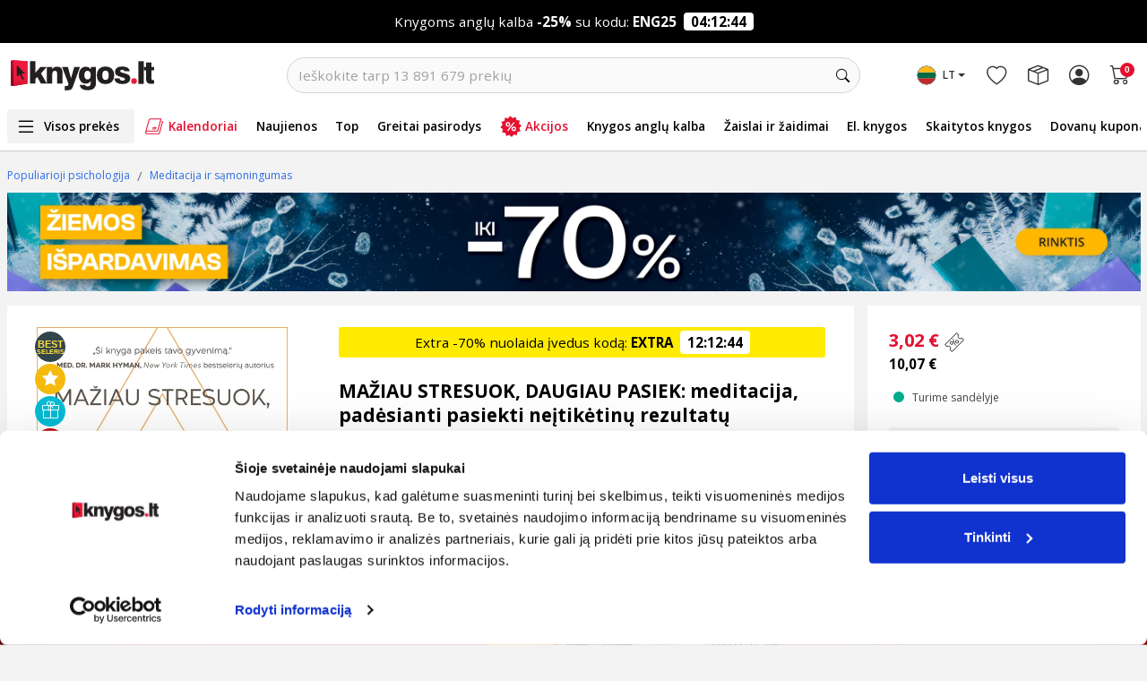

--- FILE ---
content_type: text/html; charset=utf-8
request_url: https://www.google.com/recaptcha/api2/anchor?ar=1&k=6LfIZUYrAAAAABnBTC8Xui3oayyskB60zyNstU-4&co=aHR0cHM6Ly93d3cua255Z29zLmx0OjQ0Mw..&hl=lt&type=image&v=PoyoqOPhxBO7pBk68S4YbpHZ&theme=light&size=normal&anchor-ms=20000&execute-ms=30000&cb=yk75hn15lgva
body_size: 49309
content:
<!DOCTYPE HTML><html dir="ltr" lang="lt"><head><meta http-equiv="Content-Type" content="text/html; charset=UTF-8">
<meta http-equiv="X-UA-Compatible" content="IE=edge">
<title>reCAPTCHA</title>
<style type="text/css">
/* cyrillic-ext */
@font-face {
  font-family: 'Roboto';
  font-style: normal;
  font-weight: 400;
  font-stretch: 100%;
  src: url(//fonts.gstatic.com/s/roboto/v48/KFO7CnqEu92Fr1ME7kSn66aGLdTylUAMa3GUBHMdazTgWw.woff2) format('woff2');
  unicode-range: U+0460-052F, U+1C80-1C8A, U+20B4, U+2DE0-2DFF, U+A640-A69F, U+FE2E-FE2F;
}
/* cyrillic */
@font-face {
  font-family: 'Roboto';
  font-style: normal;
  font-weight: 400;
  font-stretch: 100%;
  src: url(//fonts.gstatic.com/s/roboto/v48/KFO7CnqEu92Fr1ME7kSn66aGLdTylUAMa3iUBHMdazTgWw.woff2) format('woff2');
  unicode-range: U+0301, U+0400-045F, U+0490-0491, U+04B0-04B1, U+2116;
}
/* greek-ext */
@font-face {
  font-family: 'Roboto';
  font-style: normal;
  font-weight: 400;
  font-stretch: 100%;
  src: url(//fonts.gstatic.com/s/roboto/v48/KFO7CnqEu92Fr1ME7kSn66aGLdTylUAMa3CUBHMdazTgWw.woff2) format('woff2');
  unicode-range: U+1F00-1FFF;
}
/* greek */
@font-face {
  font-family: 'Roboto';
  font-style: normal;
  font-weight: 400;
  font-stretch: 100%;
  src: url(//fonts.gstatic.com/s/roboto/v48/KFO7CnqEu92Fr1ME7kSn66aGLdTylUAMa3-UBHMdazTgWw.woff2) format('woff2');
  unicode-range: U+0370-0377, U+037A-037F, U+0384-038A, U+038C, U+038E-03A1, U+03A3-03FF;
}
/* math */
@font-face {
  font-family: 'Roboto';
  font-style: normal;
  font-weight: 400;
  font-stretch: 100%;
  src: url(//fonts.gstatic.com/s/roboto/v48/KFO7CnqEu92Fr1ME7kSn66aGLdTylUAMawCUBHMdazTgWw.woff2) format('woff2');
  unicode-range: U+0302-0303, U+0305, U+0307-0308, U+0310, U+0312, U+0315, U+031A, U+0326-0327, U+032C, U+032F-0330, U+0332-0333, U+0338, U+033A, U+0346, U+034D, U+0391-03A1, U+03A3-03A9, U+03B1-03C9, U+03D1, U+03D5-03D6, U+03F0-03F1, U+03F4-03F5, U+2016-2017, U+2034-2038, U+203C, U+2040, U+2043, U+2047, U+2050, U+2057, U+205F, U+2070-2071, U+2074-208E, U+2090-209C, U+20D0-20DC, U+20E1, U+20E5-20EF, U+2100-2112, U+2114-2115, U+2117-2121, U+2123-214F, U+2190, U+2192, U+2194-21AE, U+21B0-21E5, U+21F1-21F2, U+21F4-2211, U+2213-2214, U+2216-22FF, U+2308-230B, U+2310, U+2319, U+231C-2321, U+2336-237A, U+237C, U+2395, U+239B-23B7, U+23D0, U+23DC-23E1, U+2474-2475, U+25AF, U+25B3, U+25B7, U+25BD, U+25C1, U+25CA, U+25CC, U+25FB, U+266D-266F, U+27C0-27FF, U+2900-2AFF, U+2B0E-2B11, U+2B30-2B4C, U+2BFE, U+3030, U+FF5B, U+FF5D, U+1D400-1D7FF, U+1EE00-1EEFF;
}
/* symbols */
@font-face {
  font-family: 'Roboto';
  font-style: normal;
  font-weight: 400;
  font-stretch: 100%;
  src: url(//fonts.gstatic.com/s/roboto/v48/KFO7CnqEu92Fr1ME7kSn66aGLdTylUAMaxKUBHMdazTgWw.woff2) format('woff2');
  unicode-range: U+0001-000C, U+000E-001F, U+007F-009F, U+20DD-20E0, U+20E2-20E4, U+2150-218F, U+2190, U+2192, U+2194-2199, U+21AF, U+21E6-21F0, U+21F3, U+2218-2219, U+2299, U+22C4-22C6, U+2300-243F, U+2440-244A, U+2460-24FF, U+25A0-27BF, U+2800-28FF, U+2921-2922, U+2981, U+29BF, U+29EB, U+2B00-2BFF, U+4DC0-4DFF, U+FFF9-FFFB, U+10140-1018E, U+10190-1019C, U+101A0, U+101D0-101FD, U+102E0-102FB, U+10E60-10E7E, U+1D2C0-1D2D3, U+1D2E0-1D37F, U+1F000-1F0FF, U+1F100-1F1AD, U+1F1E6-1F1FF, U+1F30D-1F30F, U+1F315, U+1F31C, U+1F31E, U+1F320-1F32C, U+1F336, U+1F378, U+1F37D, U+1F382, U+1F393-1F39F, U+1F3A7-1F3A8, U+1F3AC-1F3AF, U+1F3C2, U+1F3C4-1F3C6, U+1F3CA-1F3CE, U+1F3D4-1F3E0, U+1F3ED, U+1F3F1-1F3F3, U+1F3F5-1F3F7, U+1F408, U+1F415, U+1F41F, U+1F426, U+1F43F, U+1F441-1F442, U+1F444, U+1F446-1F449, U+1F44C-1F44E, U+1F453, U+1F46A, U+1F47D, U+1F4A3, U+1F4B0, U+1F4B3, U+1F4B9, U+1F4BB, U+1F4BF, U+1F4C8-1F4CB, U+1F4D6, U+1F4DA, U+1F4DF, U+1F4E3-1F4E6, U+1F4EA-1F4ED, U+1F4F7, U+1F4F9-1F4FB, U+1F4FD-1F4FE, U+1F503, U+1F507-1F50B, U+1F50D, U+1F512-1F513, U+1F53E-1F54A, U+1F54F-1F5FA, U+1F610, U+1F650-1F67F, U+1F687, U+1F68D, U+1F691, U+1F694, U+1F698, U+1F6AD, U+1F6B2, U+1F6B9-1F6BA, U+1F6BC, U+1F6C6-1F6CF, U+1F6D3-1F6D7, U+1F6E0-1F6EA, U+1F6F0-1F6F3, U+1F6F7-1F6FC, U+1F700-1F7FF, U+1F800-1F80B, U+1F810-1F847, U+1F850-1F859, U+1F860-1F887, U+1F890-1F8AD, U+1F8B0-1F8BB, U+1F8C0-1F8C1, U+1F900-1F90B, U+1F93B, U+1F946, U+1F984, U+1F996, U+1F9E9, U+1FA00-1FA6F, U+1FA70-1FA7C, U+1FA80-1FA89, U+1FA8F-1FAC6, U+1FACE-1FADC, U+1FADF-1FAE9, U+1FAF0-1FAF8, U+1FB00-1FBFF;
}
/* vietnamese */
@font-face {
  font-family: 'Roboto';
  font-style: normal;
  font-weight: 400;
  font-stretch: 100%;
  src: url(//fonts.gstatic.com/s/roboto/v48/KFO7CnqEu92Fr1ME7kSn66aGLdTylUAMa3OUBHMdazTgWw.woff2) format('woff2');
  unicode-range: U+0102-0103, U+0110-0111, U+0128-0129, U+0168-0169, U+01A0-01A1, U+01AF-01B0, U+0300-0301, U+0303-0304, U+0308-0309, U+0323, U+0329, U+1EA0-1EF9, U+20AB;
}
/* latin-ext */
@font-face {
  font-family: 'Roboto';
  font-style: normal;
  font-weight: 400;
  font-stretch: 100%;
  src: url(//fonts.gstatic.com/s/roboto/v48/KFO7CnqEu92Fr1ME7kSn66aGLdTylUAMa3KUBHMdazTgWw.woff2) format('woff2');
  unicode-range: U+0100-02BA, U+02BD-02C5, U+02C7-02CC, U+02CE-02D7, U+02DD-02FF, U+0304, U+0308, U+0329, U+1D00-1DBF, U+1E00-1E9F, U+1EF2-1EFF, U+2020, U+20A0-20AB, U+20AD-20C0, U+2113, U+2C60-2C7F, U+A720-A7FF;
}
/* latin */
@font-face {
  font-family: 'Roboto';
  font-style: normal;
  font-weight: 400;
  font-stretch: 100%;
  src: url(//fonts.gstatic.com/s/roboto/v48/KFO7CnqEu92Fr1ME7kSn66aGLdTylUAMa3yUBHMdazQ.woff2) format('woff2');
  unicode-range: U+0000-00FF, U+0131, U+0152-0153, U+02BB-02BC, U+02C6, U+02DA, U+02DC, U+0304, U+0308, U+0329, U+2000-206F, U+20AC, U+2122, U+2191, U+2193, U+2212, U+2215, U+FEFF, U+FFFD;
}
/* cyrillic-ext */
@font-face {
  font-family: 'Roboto';
  font-style: normal;
  font-weight: 500;
  font-stretch: 100%;
  src: url(//fonts.gstatic.com/s/roboto/v48/KFO7CnqEu92Fr1ME7kSn66aGLdTylUAMa3GUBHMdazTgWw.woff2) format('woff2');
  unicode-range: U+0460-052F, U+1C80-1C8A, U+20B4, U+2DE0-2DFF, U+A640-A69F, U+FE2E-FE2F;
}
/* cyrillic */
@font-face {
  font-family: 'Roboto';
  font-style: normal;
  font-weight: 500;
  font-stretch: 100%;
  src: url(//fonts.gstatic.com/s/roboto/v48/KFO7CnqEu92Fr1ME7kSn66aGLdTylUAMa3iUBHMdazTgWw.woff2) format('woff2');
  unicode-range: U+0301, U+0400-045F, U+0490-0491, U+04B0-04B1, U+2116;
}
/* greek-ext */
@font-face {
  font-family: 'Roboto';
  font-style: normal;
  font-weight: 500;
  font-stretch: 100%;
  src: url(//fonts.gstatic.com/s/roboto/v48/KFO7CnqEu92Fr1ME7kSn66aGLdTylUAMa3CUBHMdazTgWw.woff2) format('woff2');
  unicode-range: U+1F00-1FFF;
}
/* greek */
@font-face {
  font-family: 'Roboto';
  font-style: normal;
  font-weight: 500;
  font-stretch: 100%;
  src: url(//fonts.gstatic.com/s/roboto/v48/KFO7CnqEu92Fr1ME7kSn66aGLdTylUAMa3-UBHMdazTgWw.woff2) format('woff2');
  unicode-range: U+0370-0377, U+037A-037F, U+0384-038A, U+038C, U+038E-03A1, U+03A3-03FF;
}
/* math */
@font-face {
  font-family: 'Roboto';
  font-style: normal;
  font-weight: 500;
  font-stretch: 100%;
  src: url(//fonts.gstatic.com/s/roboto/v48/KFO7CnqEu92Fr1ME7kSn66aGLdTylUAMawCUBHMdazTgWw.woff2) format('woff2');
  unicode-range: U+0302-0303, U+0305, U+0307-0308, U+0310, U+0312, U+0315, U+031A, U+0326-0327, U+032C, U+032F-0330, U+0332-0333, U+0338, U+033A, U+0346, U+034D, U+0391-03A1, U+03A3-03A9, U+03B1-03C9, U+03D1, U+03D5-03D6, U+03F0-03F1, U+03F4-03F5, U+2016-2017, U+2034-2038, U+203C, U+2040, U+2043, U+2047, U+2050, U+2057, U+205F, U+2070-2071, U+2074-208E, U+2090-209C, U+20D0-20DC, U+20E1, U+20E5-20EF, U+2100-2112, U+2114-2115, U+2117-2121, U+2123-214F, U+2190, U+2192, U+2194-21AE, U+21B0-21E5, U+21F1-21F2, U+21F4-2211, U+2213-2214, U+2216-22FF, U+2308-230B, U+2310, U+2319, U+231C-2321, U+2336-237A, U+237C, U+2395, U+239B-23B7, U+23D0, U+23DC-23E1, U+2474-2475, U+25AF, U+25B3, U+25B7, U+25BD, U+25C1, U+25CA, U+25CC, U+25FB, U+266D-266F, U+27C0-27FF, U+2900-2AFF, U+2B0E-2B11, U+2B30-2B4C, U+2BFE, U+3030, U+FF5B, U+FF5D, U+1D400-1D7FF, U+1EE00-1EEFF;
}
/* symbols */
@font-face {
  font-family: 'Roboto';
  font-style: normal;
  font-weight: 500;
  font-stretch: 100%;
  src: url(//fonts.gstatic.com/s/roboto/v48/KFO7CnqEu92Fr1ME7kSn66aGLdTylUAMaxKUBHMdazTgWw.woff2) format('woff2');
  unicode-range: U+0001-000C, U+000E-001F, U+007F-009F, U+20DD-20E0, U+20E2-20E4, U+2150-218F, U+2190, U+2192, U+2194-2199, U+21AF, U+21E6-21F0, U+21F3, U+2218-2219, U+2299, U+22C4-22C6, U+2300-243F, U+2440-244A, U+2460-24FF, U+25A0-27BF, U+2800-28FF, U+2921-2922, U+2981, U+29BF, U+29EB, U+2B00-2BFF, U+4DC0-4DFF, U+FFF9-FFFB, U+10140-1018E, U+10190-1019C, U+101A0, U+101D0-101FD, U+102E0-102FB, U+10E60-10E7E, U+1D2C0-1D2D3, U+1D2E0-1D37F, U+1F000-1F0FF, U+1F100-1F1AD, U+1F1E6-1F1FF, U+1F30D-1F30F, U+1F315, U+1F31C, U+1F31E, U+1F320-1F32C, U+1F336, U+1F378, U+1F37D, U+1F382, U+1F393-1F39F, U+1F3A7-1F3A8, U+1F3AC-1F3AF, U+1F3C2, U+1F3C4-1F3C6, U+1F3CA-1F3CE, U+1F3D4-1F3E0, U+1F3ED, U+1F3F1-1F3F3, U+1F3F5-1F3F7, U+1F408, U+1F415, U+1F41F, U+1F426, U+1F43F, U+1F441-1F442, U+1F444, U+1F446-1F449, U+1F44C-1F44E, U+1F453, U+1F46A, U+1F47D, U+1F4A3, U+1F4B0, U+1F4B3, U+1F4B9, U+1F4BB, U+1F4BF, U+1F4C8-1F4CB, U+1F4D6, U+1F4DA, U+1F4DF, U+1F4E3-1F4E6, U+1F4EA-1F4ED, U+1F4F7, U+1F4F9-1F4FB, U+1F4FD-1F4FE, U+1F503, U+1F507-1F50B, U+1F50D, U+1F512-1F513, U+1F53E-1F54A, U+1F54F-1F5FA, U+1F610, U+1F650-1F67F, U+1F687, U+1F68D, U+1F691, U+1F694, U+1F698, U+1F6AD, U+1F6B2, U+1F6B9-1F6BA, U+1F6BC, U+1F6C6-1F6CF, U+1F6D3-1F6D7, U+1F6E0-1F6EA, U+1F6F0-1F6F3, U+1F6F7-1F6FC, U+1F700-1F7FF, U+1F800-1F80B, U+1F810-1F847, U+1F850-1F859, U+1F860-1F887, U+1F890-1F8AD, U+1F8B0-1F8BB, U+1F8C0-1F8C1, U+1F900-1F90B, U+1F93B, U+1F946, U+1F984, U+1F996, U+1F9E9, U+1FA00-1FA6F, U+1FA70-1FA7C, U+1FA80-1FA89, U+1FA8F-1FAC6, U+1FACE-1FADC, U+1FADF-1FAE9, U+1FAF0-1FAF8, U+1FB00-1FBFF;
}
/* vietnamese */
@font-face {
  font-family: 'Roboto';
  font-style: normal;
  font-weight: 500;
  font-stretch: 100%;
  src: url(//fonts.gstatic.com/s/roboto/v48/KFO7CnqEu92Fr1ME7kSn66aGLdTylUAMa3OUBHMdazTgWw.woff2) format('woff2');
  unicode-range: U+0102-0103, U+0110-0111, U+0128-0129, U+0168-0169, U+01A0-01A1, U+01AF-01B0, U+0300-0301, U+0303-0304, U+0308-0309, U+0323, U+0329, U+1EA0-1EF9, U+20AB;
}
/* latin-ext */
@font-face {
  font-family: 'Roboto';
  font-style: normal;
  font-weight: 500;
  font-stretch: 100%;
  src: url(//fonts.gstatic.com/s/roboto/v48/KFO7CnqEu92Fr1ME7kSn66aGLdTylUAMa3KUBHMdazTgWw.woff2) format('woff2');
  unicode-range: U+0100-02BA, U+02BD-02C5, U+02C7-02CC, U+02CE-02D7, U+02DD-02FF, U+0304, U+0308, U+0329, U+1D00-1DBF, U+1E00-1E9F, U+1EF2-1EFF, U+2020, U+20A0-20AB, U+20AD-20C0, U+2113, U+2C60-2C7F, U+A720-A7FF;
}
/* latin */
@font-face {
  font-family: 'Roboto';
  font-style: normal;
  font-weight: 500;
  font-stretch: 100%;
  src: url(//fonts.gstatic.com/s/roboto/v48/KFO7CnqEu92Fr1ME7kSn66aGLdTylUAMa3yUBHMdazQ.woff2) format('woff2');
  unicode-range: U+0000-00FF, U+0131, U+0152-0153, U+02BB-02BC, U+02C6, U+02DA, U+02DC, U+0304, U+0308, U+0329, U+2000-206F, U+20AC, U+2122, U+2191, U+2193, U+2212, U+2215, U+FEFF, U+FFFD;
}
/* cyrillic-ext */
@font-face {
  font-family: 'Roboto';
  font-style: normal;
  font-weight: 900;
  font-stretch: 100%;
  src: url(//fonts.gstatic.com/s/roboto/v48/KFO7CnqEu92Fr1ME7kSn66aGLdTylUAMa3GUBHMdazTgWw.woff2) format('woff2');
  unicode-range: U+0460-052F, U+1C80-1C8A, U+20B4, U+2DE0-2DFF, U+A640-A69F, U+FE2E-FE2F;
}
/* cyrillic */
@font-face {
  font-family: 'Roboto';
  font-style: normal;
  font-weight: 900;
  font-stretch: 100%;
  src: url(//fonts.gstatic.com/s/roboto/v48/KFO7CnqEu92Fr1ME7kSn66aGLdTylUAMa3iUBHMdazTgWw.woff2) format('woff2');
  unicode-range: U+0301, U+0400-045F, U+0490-0491, U+04B0-04B1, U+2116;
}
/* greek-ext */
@font-face {
  font-family: 'Roboto';
  font-style: normal;
  font-weight: 900;
  font-stretch: 100%;
  src: url(//fonts.gstatic.com/s/roboto/v48/KFO7CnqEu92Fr1ME7kSn66aGLdTylUAMa3CUBHMdazTgWw.woff2) format('woff2');
  unicode-range: U+1F00-1FFF;
}
/* greek */
@font-face {
  font-family: 'Roboto';
  font-style: normal;
  font-weight: 900;
  font-stretch: 100%;
  src: url(//fonts.gstatic.com/s/roboto/v48/KFO7CnqEu92Fr1ME7kSn66aGLdTylUAMa3-UBHMdazTgWw.woff2) format('woff2');
  unicode-range: U+0370-0377, U+037A-037F, U+0384-038A, U+038C, U+038E-03A1, U+03A3-03FF;
}
/* math */
@font-face {
  font-family: 'Roboto';
  font-style: normal;
  font-weight: 900;
  font-stretch: 100%;
  src: url(//fonts.gstatic.com/s/roboto/v48/KFO7CnqEu92Fr1ME7kSn66aGLdTylUAMawCUBHMdazTgWw.woff2) format('woff2');
  unicode-range: U+0302-0303, U+0305, U+0307-0308, U+0310, U+0312, U+0315, U+031A, U+0326-0327, U+032C, U+032F-0330, U+0332-0333, U+0338, U+033A, U+0346, U+034D, U+0391-03A1, U+03A3-03A9, U+03B1-03C9, U+03D1, U+03D5-03D6, U+03F0-03F1, U+03F4-03F5, U+2016-2017, U+2034-2038, U+203C, U+2040, U+2043, U+2047, U+2050, U+2057, U+205F, U+2070-2071, U+2074-208E, U+2090-209C, U+20D0-20DC, U+20E1, U+20E5-20EF, U+2100-2112, U+2114-2115, U+2117-2121, U+2123-214F, U+2190, U+2192, U+2194-21AE, U+21B0-21E5, U+21F1-21F2, U+21F4-2211, U+2213-2214, U+2216-22FF, U+2308-230B, U+2310, U+2319, U+231C-2321, U+2336-237A, U+237C, U+2395, U+239B-23B7, U+23D0, U+23DC-23E1, U+2474-2475, U+25AF, U+25B3, U+25B7, U+25BD, U+25C1, U+25CA, U+25CC, U+25FB, U+266D-266F, U+27C0-27FF, U+2900-2AFF, U+2B0E-2B11, U+2B30-2B4C, U+2BFE, U+3030, U+FF5B, U+FF5D, U+1D400-1D7FF, U+1EE00-1EEFF;
}
/* symbols */
@font-face {
  font-family: 'Roboto';
  font-style: normal;
  font-weight: 900;
  font-stretch: 100%;
  src: url(//fonts.gstatic.com/s/roboto/v48/KFO7CnqEu92Fr1ME7kSn66aGLdTylUAMaxKUBHMdazTgWw.woff2) format('woff2');
  unicode-range: U+0001-000C, U+000E-001F, U+007F-009F, U+20DD-20E0, U+20E2-20E4, U+2150-218F, U+2190, U+2192, U+2194-2199, U+21AF, U+21E6-21F0, U+21F3, U+2218-2219, U+2299, U+22C4-22C6, U+2300-243F, U+2440-244A, U+2460-24FF, U+25A0-27BF, U+2800-28FF, U+2921-2922, U+2981, U+29BF, U+29EB, U+2B00-2BFF, U+4DC0-4DFF, U+FFF9-FFFB, U+10140-1018E, U+10190-1019C, U+101A0, U+101D0-101FD, U+102E0-102FB, U+10E60-10E7E, U+1D2C0-1D2D3, U+1D2E0-1D37F, U+1F000-1F0FF, U+1F100-1F1AD, U+1F1E6-1F1FF, U+1F30D-1F30F, U+1F315, U+1F31C, U+1F31E, U+1F320-1F32C, U+1F336, U+1F378, U+1F37D, U+1F382, U+1F393-1F39F, U+1F3A7-1F3A8, U+1F3AC-1F3AF, U+1F3C2, U+1F3C4-1F3C6, U+1F3CA-1F3CE, U+1F3D4-1F3E0, U+1F3ED, U+1F3F1-1F3F3, U+1F3F5-1F3F7, U+1F408, U+1F415, U+1F41F, U+1F426, U+1F43F, U+1F441-1F442, U+1F444, U+1F446-1F449, U+1F44C-1F44E, U+1F453, U+1F46A, U+1F47D, U+1F4A3, U+1F4B0, U+1F4B3, U+1F4B9, U+1F4BB, U+1F4BF, U+1F4C8-1F4CB, U+1F4D6, U+1F4DA, U+1F4DF, U+1F4E3-1F4E6, U+1F4EA-1F4ED, U+1F4F7, U+1F4F9-1F4FB, U+1F4FD-1F4FE, U+1F503, U+1F507-1F50B, U+1F50D, U+1F512-1F513, U+1F53E-1F54A, U+1F54F-1F5FA, U+1F610, U+1F650-1F67F, U+1F687, U+1F68D, U+1F691, U+1F694, U+1F698, U+1F6AD, U+1F6B2, U+1F6B9-1F6BA, U+1F6BC, U+1F6C6-1F6CF, U+1F6D3-1F6D7, U+1F6E0-1F6EA, U+1F6F0-1F6F3, U+1F6F7-1F6FC, U+1F700-1F7FF, U+1F800-1F80B, U+1F810-1F847, U+1F850-1F859, U+1F860-1F887, U+1F890-1F8AD, U+1F8B0-1F8BB, U+1F8C0-1F8C1, U+1F900-1F90B, U+1F93B, U+1F946, U+1F984, U+1F996, U+1F9E9, U+1FA00-1FA6F, U+1FA70-1FA7C, U+1FA80-1FA89, U+1FA8F-1FAC6, U+1FACE-1FADC, U+1FADF-1FAE9, U+1FAF0-1FAF8, U+1FB00-1FBFF;
}
/* vietnamese */
@font-face {
  font-family: 'Roboto';
  font-style: normal;
  font-weight: 900;
  font-stretch: 100%;
  src: url(//fonts.gstatic.com/s/roboto/v48/KFO7CnqEu92Fr1ME7kSn66aGLdTylUAMa3OUBHMdazTgWw.woff2) format('woff2');
  unicode-range: U+0102-0103, U+0110-0111, U+0128-0129, U+0168-0169, U+01A0-01A1, U+01AF-01B0, U+0300-0301, U+0303-0304, U+0308-0309, U+0323, U+0329, U+1EA0-1EF9, U+20AB;
}
/* latin-ext */
@font-face {
  font-family: 'Roboto';
  font-style: normal;
  font-weight: 900;
  font-stretch: 100%;
  src: url(//fonts.gstatic.com/s/roboto/v48/KFO7CnqEu92Fr1ME7kSn66aGLdTylUAMa3KUBHMdazTgWw.woff2) format('woff2');
  unicode-range: U+0100-02BA, U+02BD-02C5, U+02C7-02CC, U+02CE-02D7, U+02DD-02FF, U+0304, U+0308, U+0329, U+1D00-1DBF, U+1E00-1E9F, U+1EF2-1EFF, U+2020, U+20A0-20AB, U+20AD-20C0, U+2113, U+2C60-2C7F, U+A720-A7FF;
}
/* latin */
@font-face {
  font-family: 'Roboto';
  font-style: normal;
  font-weight: 900;
  font-stretch: 100%;
  src: url(//fonts.gstatic.com/s/roboto/v48/KFO7CnqEu92Fr1ME7kSn66aGLdTylUAMa3yUBHMdazQ.woff2) format('woff2');
  unicode-range: U+0000-00FF, U+0131, U+0152-0153, U+02BB-02BC, U+02C6, U+02DA, U+02DC, U+0304, U+0308, U+0329, U+2000-206F, U+20AC, U+2122, U+2191, U+2193, U+2212, U+2215, U+FEFF, U+FFFD;
}

</style>
<link rel="stylesheet" type="text/css" href="https://www.gstatic.com/recaptcha/releases/PoyoqOPhxBO7pBk68S4YbpHZ/styles__ltr.css">
<script nonce="y0XeLvgT-tPU9S5U34RMrQ" type="text/javascript">window['__recaptcha_api'] = 'https://www.google.com/recaptcha/api2/';</script>
<script type="text/javascript" src="https://www.gstatic.com/recaptcha/releases/PoyoqOPhxBO7pBk68S4YbpHZ/recaptcha__lt.js" nonce="y0XeLvgT-tPU9S5U34RMrQ">
      
    </script></head>
<body><div id="rc-anchor-alert" class="rc-anchor-alert"></div>
<input type="hidden" id="recaptcha-token" value="[base64]">
<script type="text/javascript" nonce="y0XeLvgT-tPU9S5U34RMrQ">
      recaptcha.anchor.Main.init("[\x22ainput\x22,[\x22bgdata\x22,\x22\x22,\[base64]/[base64]/[base64]/KE4oMTI0LHYsdi5HKSxMWihsLHYpKTpOKDEyNCx2LGwpLFYpLHYpLFQpKSxGKDE3MSx2KX0scjc9ZnVuY3Rpb24obCl7cmV0dXJuIGx9LEM9ZnVuY3Rpb24obCxWLHYpe04odixsLFYpLFZbYWtdPTI3OTZ9LG49ZnVuY3Rpb24obCxWKXtWLlg9KChWLlg/[base64]/[base64]/[base64]/[base64]/[base64]/[base64]/[base64]/[base64]/[base64]/[base64]/[base64]\\u003d\x22,\[base64]\\u003d\\u003d\x22,\x22w6A5LcOhTW8RwoXCh8Kjw7pJwpBlwqfCm8K7UcO/GsOIMMK5DsKiw6MsOgTDm3LDocOvwoY7f8OAf8KNKxTDjcKqwp4OwrPCgxTDsVfCksKVw7RHw7AGScKowoTDnsOTO8K5YsORwrzDjWAjw6hVXSdawqo7wog0wqs9cwoCwrjCpCoMdsK5wq1dw6rDrz/CrxxPdWPDj03CrsOLwrBIwrHCgBjDlcOHwrnCgcOvbDpWwpXCucOhX8Olw5fDhx/CpWPCisKdw7HDmMKNOELDlH/ClW7DvsK8EsOufFpIQEsJwofCnxlfw67DvsOSfcOhw6bDmFdsw5VXbcK3wqQQIjxpOzLCq0LCm11jfcOZw7Z0d8Oewp4geybCjWM7w57DusKGAcKtS8KZG8OXwobCicKQw49QwpBGScOveGrDr1Nkw5/Dsy/Doj0Iw5wJL8OZwo9swrTDh8O6wq56ewYGwrLCqsOeY0/CmcKXT8KNw7Iiw5IeN8OaFcOAIsKww6wNVsO2AAvCtGMPZ1Q7w5TDnV4dwqrDjsKEc8KFeMOjwrXDsMOYD23Dm8OFOGc5w6bCssO2PcKMGW/DgMKiTzPCr8KhwpJ9w4Ixwq3Do8KXe1NcJ8ODUnfDo0xVKMKZNTrChsKnwodITSzCpW/[base64]/DkVRRw6Aww5jCssOGw6JNc3vCnsKJTcO+w74Kw7LCq8KJHsKrEV9hw7kzD1cnw6TDkU/DoDrCpsKbw7IQBl3DssKmA8OgwqdQGH7DocKQEcKPw4fCnMOaXsKdOBEWVcOkBBIWwpHCjcKTCcOJw4tPPMKUNxQ/anFMwrpgTcK8w6HCsEfCmDzDhn0Kwr7Cm8OFw7DCvsOUY8K+Xx8IwqAgw60/[base64]/[base64]/XMK4IgjDvDF0bR7Cl0PDrBBrRsOTw5DCm8KsXD5Bwpg/wpRmw5YLZhY9w7QbwqbChQjCm8KCPEwZP8OvAxI0wpARVlcaJHY1UAMoOsKfEcONQsOsKD/CvSLCt31vwrsNCCoNwqnDtcK9w6rDp8KFTEDCpTBqwolVw7pUe8KOXnXDo1B8McO6WcKWwrDDs8KwYkF5bcO2HntSw6vDrUcvMU1sY0JLfEwvX8KHWMKww70WOcOGJsOQGcKBH8OzO8OcDMKXAsOrw5g8w4oyYMOMw6h7VwNDEnd7PsOHOSkWAn1nwq7DvMONw6E/w4ZIw58wwoogLFdDR3TDvMKvw5gIE0/[base64]/CocOCU8KLw6ZrcX1xFsOiwqhYw7jDtzBcw7/Ds8KMEcK7w7Rcw58WYsOpFTzDiMK8PcKqZTdFwoHDssO4JcK3wq8/w5slLxNTw7fCuzIEEMOaLMKRSzI8w6IfwrnCj8K7c8Opw5hjM8OtDcOcQzpyw5/CosKYCsKpHsKOSMOzTMOXJMKfAW0dFcKQwqMew6vChcOFwr1FGUDCoMOQw5jDtxR+GE4QwrLCo3Qvw7DDtW7DuMK/wqcFWiTCiMK6OyLDncOYU2XDlBXCh3NNbsOvw6HDgcKvw49xfsKmV8Kdwowmw5TComdEcsO1UcK+FFo5wqbDsisVwpVrA8KdX8ODCkzDum40EsOJwo3Drx/CjcOwbsOaT3AxLlw6w4FKAjzDhF0zw6DDrWrCtUd2PgnDuiLDr8Orw6Qfw7fDhMK2D8OIbR9odMOFwpUANG3DlMK1FMKswoHCth5jCcOqw4ojS8K/[base64]/DmMKmw7HDiBoCw4ZjwrpNw5J4wpXCgBhCw7FRKnDDlMOgFxvDumjDlsO9J8Ohw7p2w68eFMOKwo/DtsOaIWDCmgFwAC/[base64]/DrMKTwoLCvVNvwrnDnGQKGD1yHMOVwojDtzTChB0JwprDjDYiQVoEB8OKFn/[base64]/QArCpcObw4HCpAfCpMKrwr/ClsOpwpwPKCzCnsKuR8O0cmHCucKLwrfCiy59woHDlEM4wp/CjAd0wqvDpMKvwqBQw4scw6rDp8K9XcO/wrHDnwVMw488wpx8w6LDk8O+w4sfw4gwAMOgZzLDnEzDgsOhw6YFw4c2w5sUw6wWST5TK8KdOMOew4Zab2PCtB/Dt8OOEE41VMOtRnpjwpgfw5XDiMK5w7/CtcKFGcK/b8ObSzTDqcKXK8Kiw5DCicOHQcOXw6bChVTDk3DDvxzDiGQyA8KQCsO6Xx/CgsKZLUwIwp/[base64]/[base64]/w5gCccOjw6trwonCoEJowpDDimcYH8K3cMO9OMOoRVnClV3DnD55wo3CvwjDlHkfAhzDgcKeOcOedRDDoEFUKMKdw5VCABzClQ4Ew5RCw4zCqMObwrFBb0zCmz/CowYuwpjDiG57wpnDiAxswrHCiRpFw7LDk3gOwqA6woQcwoFMwo5uw7AYcsKJwrLDnRbCucOyOsOXU8K+wo3Dkg9dTAcVdcKlw6nCu8OQHMKowrk8wpADCRFFwp3CvwQfw7/CmFxCw6jCvlJUw5wRw7PDhhMGwqEHw6jCnsKxcW3Dsx1ReMOZSsK1woHCrcOieB8eFMOgw7/CnAHDocKPw5vDlMOHfMKuMzgDYBgGw6jCnFlew6PDtsKOwr1Ewq8lwqfCsyjCksOMVsKtwqJ3aR9YCMOpwo5Tw4XCr8OYwoJBJMKMMcOnaUfDqsKww5LDklfCvMKPZsOQQMOHS20XfDonwoNMw5Nmw47DujbCgywEKMOoRRjDqXsJaMOqw6/Cqxswwq3CsAhDVkbChnDDgzVOwrJGGMOcShNxw4hYKxZtwoXDrBLDlcObwoZ/McOXIMOMFMKZw4U6HMKIw57DuMOlWcKiw47ChMO9O1PDmMKKw5Y6A27CnmrDv0UtLsOkDHtlwobDpH7CrcKgDnPCiQZcw5dTw7bCncKPwrDDo8KbbSzDsQ3Ch8KXwqnDgcONeMKAw4MewrrCvMK6dnMhax4zDMKFwonDn2zDpnzClSM+wqEywq/ClMOME8KRGi3Co1UfR8OqwqLCk25OX08bwoPCuCxZw7xebWzDvwXCi3gLPsK3w4jDgMKow71mKXLDhcOlwpHCv8OKCsO2SsOvasK/[base64]/w5tMUG8Rwr/CpsKaw7LDn8Oew6rCoMOTw7LDucKTf21PwovDimgkDVbDqcOkK8K+w4HDn8Ohwr9ow6vCrMKuw6HCsMKTBEbCoihuw5nCgVPChHjDsMOEw5EUc8KPdMKBDG/CgRM3w7/DiMOAwqZzwrjDmMKcwrnCrVdLC8KTw6DCicKdwo5necOrAC/CpsOYcH7Dr8KnLMKdRWYjf0dDw44mQ09yd8OOSsKaw5PCqMKtw7gFXMKWT8KbLj1UIsKDw5LDrVPDrF7CtFXDt19GI8KnWcO7w7Vfw7YHwr1sMDjDhMKFdwnDiMKLd8Kkwp9Bw41LPMKlw7zCnsOQwqjDlC/Dg8Kuw53CscKqVFHCsnoVesODwovDqMKzwpBTJys8ZTLClyRswqvCrEFxw73Ci8KywqHCrMOWw7XDq2jDs8O6w7bDlU3CqGbCosKmIiBRwqlPX0rCncOwwpXCs1jDmV3Dn8OiOVBcwqMJwoIWQjpRR3Q9aAN2I8KUNMOaJ8KKwozCnA/CkcORw7xbTzhwJXjCqnI6w4DCjcOBw5LCg1xbwqTDtwZ4w6fCmwBwwqAnesOUw7ZrJsK1wqg/YxxKwpnDomBcP0UXb8Kfw5JIEhQAPMODZxfDnsKoAAvCrcKYF8OCBkHDicKiw794PcK3w6pmwojDgH54wqTCm2nDi2fCv8KVw5nCrAZQEMKYw64mb1/Cp8OtEC4Zw4wSI8OnYDhuYsOwwphNeMK4w4HChH/CtcKgwqQIw6dlP8O8w4Ukfll8Rjl9w7c5WyfDg3giw6zDlsOUCkQ0McKoLcOwSRFNwqXDulp3Sgl0IsKKwrDCrRckwrdKw4NLAlbDqgrCtcK/GsO8woLDu8O7wrbDhMOZFA/CrcKrb2XCmsKrwosTwpXDjMKfwpN5UMOPw4dAwrsEwqHDnGMNw7RyXMOBw5wQGsOvwrrCtcOUw7orwr7DisOrQ8KDw5l4w7zCpwspJ8OVw4MIwr/DtUjCq1jCthIswqoMMy3CuSnDmygIw6bCnMOyaR4iw41ELWTCoMOuw5vCuQDDqTjDvh3Cm8Ozwr1pw5ELwrnChGbCpcKAVsKNw4NURHdLw4c/w6JeXXpzZsKOw6ZhwqfDggUqwpnDtXjCuA/CpE1Ew5DChMK5w7fCsi5iwoR5wq5CGsOYwobDl8OfwpTDoMKhc19Zwr7CssKsLRbDjcO4w5Qsw6HDvsK4w5xGaWnDlcKOPVDCm8KNwrIlVz15w4ZjBsOXw57ClcOSIh4Qwp8QXsObw6dxQwR/w6UjQxzDrsKBS17Dm0oIasKIwq/CpMOAwp7DhMO1w5Uvw7LClMOmwowSw6fDscOrw5/CoMOAQRoXw4jCjMOZw6XDlzofFixCw7bDs8O0NH/DsH/DlMO6aUfCuMKZTMKfwr/CvcO/w4fCg8Kvwq9Ww6EEwqN+w6zDuW/Cl0LCqFrDo8KPw4HDpwR8w7hTQsOgP8KoFMKpwrjDncKNKsK4w6tVbXZaDMKVCsOnw7orwqdpVsKbwqJcWXZvw5xJBcKhwrs/wobDmGdkPwXDo8K/w7LCjsO8XW3Ct8KzwqhowrR6w5cDCsOoXDQAPMKENsKLDcOfdUjCnWomwpDDslkBw4UzwrUFwqPCjEklFsOmwpvDj045w5HCnkTCjMK9ClbDisOiMBhsfFdTDcKPwrnDiX7CpsO1wo/Din7Dm8Oncy3Dgj1LwqN5w4NOwoPCicKawoEBAcKHZU3CgC3CijbCg07Di1Vow7LDscOSZw4Yw7daasO7woA5I8O8RWVyVcOwNcO5XcOxwoXCsmXCpEsoP8OKJwrCisK9woXCpUkiwrp5VMO6YMOxw7/DkEMvw4PCpipDw73CqMKjwo3DsMOwwrXDngjDijNAw5bCnRDCu8KjGUNbw7XDrMKJBlrClcKHw706C1/DhETCksOiwqrCswF8wqvCkjDDucOcw4gOw4YBw4jDng9fNcKkw6/CjEsiF8KfZMKLIwzDqsKrRhTCrcKew7I5wqkjOwPCpsOvwqgHZ8OZwqYtS8KSSMKqGMO5OA5+wooHwrgbw6XClFbDpzPCrcOKwrTCr8KiBMK4w6/CvzfDqsOqRcO/cG80UQQ5NMKDwq3CkwIhw5nCqVXCiSfCmlhTw6LCs8OBw692Eih/[base64]/wpnDqm9kDMOZMcKHVcKTN8ODXR/[base64]/wq7ChcK/wpwOBMKaAcKkwrdkw4MOfSICRTnDnsO6w5fDlUPCrTTDqVTDvEcOeFU+RwDCm8KlRl4Aw6DCrsKrwpZqeMOvwrATFXbCulxxw5HChsOew5bDmns5ayrCiFZbwrkKNsOCwq/[base64]/[base64]/[base64]/DgmwSw69FEhDDtcO9w4JLw7PCh8KAXMKLXWxuKTovQMOaw5zCucO2QDZaw40nw5PDlsOAw5kNw6bDliJ9w4nCnWbDnlLCmcOmw70qwp7CmcOYw60/[base64]/[base64]/Ds8KyBzs6woHDl1dLwpwxGSA6EkQgw5bCqMOqw6XDvMOqwqIJw74ROxcJwqpecyvCucOIw7zDucKww4jCrx/DqAV1woLDosO/WsOQWQPCol/DuU3DuMKJHhBSFm/CiwbDpcKBwr8yFn9dw5DDuBAfQ2LCqUHDuw80VjvDmcKJUMOwFx9IwoxwCMK1w7sRT1EwA8OPw5nCocKfJBtJw5zDlsKCE3IFcMOLFcOnWwXCizQGw4LCi8OBwrRaKQDDlcO1BMKBHHjCmhDDn8K0fSFhBkHCmcKfwrghwp0POsKuZcOewqDDgcOPblh6wohracO/A8KHw7DCukJIK8KvwrN2BiAvVsOFw6bCrGHDj8OEw4XDhcKww73CicO6KMKXYREcdWXDl8Kkw7MtOMOcw6fDkHvDhMOMwoHCjcORw47DssKawrLCicKIwrYLw45Dwp3CnMKNV0HDrcKUAS16w7UuJTkfw5TDsU/CmGDDi8Olw5URAGfDtQ43w5LCrn7DqcKhTsOceMO2fwDCncObWlXDnw0uUcK7DsOww58TwphxLA4kw41hw4huEMO4T8KBwq9STcOpw6PCjMKkIU18w4ptwqnDhHB6wpDDl8KhDj3DrsKLw4AyH8OMFsK1wq/DvcOVDMOmWDgTwrYWPcOBVMOww4nDhy5zwplxPRZcw6HDi8K7LsK9wrZdw4HCrcORwrrCmAF+bMKySMK7FkLCvUvCncKTwpDDs8Kew63Dj8K5DC1yw7B4ZTZEWsO9ZgDCkcOmScKARsKAwrrChDXDmxoYwp97woBgw7PDsEFkI8OXwoHDgFRZw6VGHsK1wq/DusOww64KKcK5OiVxwqXDu8KfB8KidsKcNMKhwoUTw4LCjWFiw7wsDF4ew6jDr8OrwqzDnHVZWcOjw7HDv8KXZcOQAcOsdSAlw5htw5nCgsKWwpfCn8KyA8OwwocBwopUQcO3wrjCmllLJsObQ8OgwpM5Vm/DkELDt3fDu07Dr8Kjw6t+w6vDpcOjw7NXMQHCrz3CokFsw5Q0UF/CiErCm8KTw4tyJHMwwonCkcKMw4fDvsKQO31Ywp4LwoR6LD9PVcKJVxvDk8Okw5fCoMKkwrrDv8OYw7DCkW3CicOwMgnCoC45PVRbwo/DoMODGsKqLcKDDTzDgcKiw5E/RsKDAkd4V8K6bcKPVgzCoU7DmMKHwqnDh8OxF8O4wpjDvMKSw5rDnk1zw5JTw70MH2MscCZ8wqPCj1zCj3rDgCbDvSnDo0nDjzLDi8O8w7ctCmTCtEJiNsO4wrY/wqrDk8K0wqAVw6cKAMOSFMORwoptL8ODwpjCn8KXwrB5w598wqoZwr5qMsOJwrByCw3CkVETw7DDig3DmcOTwpM6S1DCrh8dwpZkwr9MMMOTZsK/wqkHw7kNw5NMwogWX0PDqyzCnDrDolghw4zDtsKxHcODw7HDk8KfwpDDm8K5wqfDi8KZw5DDsMOuE0JMW3B1wqzCtjl8UsKhD8K9HMKBwr5Mwr/[base64]/[base64]/DjsOIRMO0dS9ZBGxmwrfCihgww4jDpMODCSZtw5LCucKPwpNvw58rw6LCqmBzw4ctFARIw5fDncKlwpvCs3nDtTtCbMKVPMOvw4rDisK3w718W0slbBoTTcOhF8KPM8KPAVrCicKrdMK4KcKuwqnDkwXCgSEwYx0fw57DqMOCDg3CicO/D0PCusOhEwbDnRDDvnDDsQvDpsKnw4N/w4XCk1w4f17DjcKGVsO5wqhSUmzCkcKdNjdAwpo0BBYiOH8jw5nCkMOqwqdHwqbCpsOdQ8O4AsK/[base64]/CqMODEcKVDsO3JykmwqJ+w5gfGMOnwqrCpMOEwp5fA8KOchkLw5IOw7LCi33DgsK8w5wxwo7CsMKTKsOjAsKVdyppwodTIQrDtsKfDmpVw7rDvMKlT8OwPjzCk2/CixEiY8KPSMOMYcOuVMOVccOpGcKgw7DDiDHCsF/DhMKuPFnDp3PCpMKsR8KJwrbDvMO/[base64]/Ds2XDsnMJwpnClGbDkMOUWcKhw7dpwq3Dr8Kzwo4zwp3DicK0w454wotYwpDDncKDw7LDmW3ChDHCr8OGLjHCtMKyIsOWwoPChAvDgcK6w4R8YcKCw5BKFsObT8O4woMaCsOTw7bDhcKgBz7CiGjCokA2w7ZTdw5WdhHDs33ClcOOKRkTw6c+wptTw5/DhcOhwoo0PMOfwqlEwqoow6rCnT/CuS7Dr8Otw5PCrEnDm8O3w43CljXDhsKwUcK8GV3CkB7CqgTDrMOcIAddwonDqsKpwrRGUVBiwoHDlCTDvMK5QGfDpsOQw7LDpcKRwq3CucO4woYKwp/[base64]/RnlSO1rCmMKTfMK6wp9KUDVkw6MSBsKew6/Ds8OxLcK8wqx7RwvDqETCu0tSEMKIBMO/w7LDpA7DhsKLG8OeKXXCk8OFCU82ZSfDgA3Cu8Ovw6fDgyvDgV5Lw5RzczoIExpGKsKxwqHDljrCoALDrsO/w4c3wqxxwr1ET8O7b8OOw49iGyM5fknDnHo5ZMKQwq4BwrTClcOLf8K/wrzCh8OowqPCnMKoIMKqwox2X8ODwo/[base64]/DlVAUSUxsXsKrwoLDrgVfw74fVMOpwqAzY8Kvw7DCoW1Lwoc/[base64]/MVNOHHvCssO9LyrCqyl/[base64]/DvsKlM3nClzwiSsKNeQvDgsOXwpnDsV4yesKVZsOdwr4VwrTCnsOJbiRgwp3CvMO1wpt0QQ3CqMKEw7Nlw4rChsOnBMOPWAJWw6LCkcKMw6xiwrLChFfDlzAWcMOswoA+AG4KJcKWRsOywrHDicOWw6/Dh8Kbw5ZGwqPCq8OAKsOLLsOVTB3Dt8OKwq9tw6Y8wrYMHiHCsTrDtxdqBcKfSnbDqMOXIsKRHCvCvcKcG8K9BgDDoMO6Xh/DkArDvMOAG8K3NznDqsKwXEEoc1tfVMOpPwUewr5ZesKmw7hdwozCnXgYw63CisKNw73DtcKlF8OEUBslGjoLbGXDgMOHO0l4LcKhanjDtcKPw5TDhEE/w4HDhsOeaC4wwrIxFcK0QcKBXB3CnMKZwqwZFknCg8OnNcK8w5kfworChw7ClUTCiyF3w5I1wprDuMOKwpcKc3/[base64]/[base64]/[base64]/DicOmw4nCtcK7ZsKcCXXCt1Vhw6Nqw7TCq8K+woTCpsKuccK7w7xTwoE/[base64]/[base64]/IcK3ZMK/YAMPwrPCvVsjEcK2w6bCtsKpKMKRw5DDq8OwQ2laeMKCH8ObwozCtnXDisKcUFbCtsOCZXjDhcKBYCk3wpZrw785wpTCtF/DucOkw6sYJcOBB8OrbcKiWsO7H8KHTMOhVMOuwoEDw5Ybw4M1wqhhcsKTV0bCtsKTSiliQwALWMONYcO1AMKvwpZ6W23Cpi3Drl3DmsOAw75WTwrDlMKWwrzDuMOswqbCrMOfw5dEWcKBFSYGwpnCucOHaynCtnVFasKMJ0fDtMK3wrB6U8KDwoJ/wprDsMKmEFIdw6zCoMKDPnRqw5LDrFrDonbDg8OlEcOBOyEzw5/DhS7DvRrDrzJiw6VMNcOYwq7DqzNGw69GwogySMObw4ByLALDpS/Dt8KrwpFDD8KUw4lEw45HwqZlw7wOwr4vw7HDisK8I2LCv2JTw7cwwoTDgVHDpVNlw7t5wq5mw4ETwoDDrwcSasKtU8Oiw6PCpsOhw6VIwo/DgMOBwp3Dlngvwp8Mw6/DtiHCoWnDn1jCsyLCnsOCw7XDuMOpalR/wp0dwrvDnWzChMKJwq7DsiQHf1PDkcK7Y00HWcKyIQVNwoDDuSXDjMKfMizDvMOSK8KJwo/Cj8Ohw7nDu8KGwpnCsldqwqMpB8Kow6xGw6xgwoHCvATDrsOvcSPCmMOydGrDosOzc2dnCcOVTcKOwr7CocOrw5fDhEMWNkPDo8K7wqFOw4jDmwDCk8Kqw7fCvcOdwoY1w6TDjsK/XT/DtSVbARnDrzFXw7J9IHXDnwrCocKUfSLDqsKnwrsYNihfLsO+EMK9wonDvcKQwqvCnmsNW0zCl8KjHMKPwpB6WH/Ch8OFwojDvQBuWD3DisO8csOewrrCkilZwpVCwo/CsMO1UcOTw4LChFjCpjwBw6vDtzdIwpvDtcKRwqDDicKeGMObw5jCqmXCo0bCq3Nnw4/DsnjCtsOFJlxfRsOUwoPChRFzCkLDucOsIsODwrrDkwHDlsOQH8KGKWNNccO5VsOTYygrQ8OTMcOMwpjChsKawrjDrDtdwqB7w4PDlsOZBMKyfcK8P8O4BcOcScK9w57DrUPCq37DiGthPMKvw4nCncO5wobDrsKQZsOPwrPCvUolBB/CtALCnDdnAMKkw5jDkjbDh3ArCsOJw75jwqFGWSTCon8wTMOawq3CosO/w6dqQ8KeHcK+w5knwqUHwo/CkcKLw4wMGFfCsMKmwpAFwpIdLMOpfcK+w5HDgDklacKdPsKiw6rDgMKBSjlNw4vDqCrDnAbCuyZlHHACETnDsMOuFSg9wpTCsmHCnWDCusKawqfDjcKmXTLCkk/CvAZ2dFnCjHDCvjjCiMOGGRfDu8KAw4LDkXhow5d5w4PClR7Ch8KDNMOQw7rDhMO6wr3ChANDw47Dhgcqw6nCnsOewojDh1xtwqTCnkfCo8KqNsKSwp7CsH8YwqdgYXvCmcKEwqYjwrljenR8w7bDmXh+wrpYw5HDpwx2Jxd5w7MqwpbCj04mw5x/w5LDnXrDsMOfEsO7w6XDk8KQfsOqw5w5TcK9w6EJwqsbw6LDk8OBG1ItwrTCmcKGwpIUw7DCgzrDncKLSw/Dhx8ywqPCi8KVwq5qw7ZsX8KyTj92OlVvJsKkI8KSwr9BZADCn8O2cXTCsMONwr7DtMKcw5kGVMOiCMOqAMOvQGEWw70XPg/[base64]/CjkHDrsKaHMO4DsKBHTnCrWI/[base64]/[base64]/w6fDvMK+w6XDp8OOOcOfMcOHL8OiZMOVwpZxw4TDignCu2JRR1bCtsKuS1LDuyAqcn3Dqk0rwo0PUcKvDWvCuwA5wrQhwq/Dpz3DvcOawqtwwrAswoMbJgfCrMOqw5hsBnZFw5rDtxbCk8OiKsObScO+woXCvkp5GS1sdTnCuFvDuD7DtGvDsFdjQwJiWsKHJWDCplnCjTDCosK/w6nCt8KiMsKOw6QPCsOHLMOCwr7CinrDlBFBPsKfwpoaGXN5Qm4HCMOFR0jDn8OBw4QKw6xWwqNxfBDDhWHCpcK5w5LCkX4xw5XDkHJjw5jDjTTDkQsGFx/DkcKCw4LCgsKiwoZUwqzDkQ/Co8Ogw6/[base64]/CjmjDh8KyTzlDwrAgE8KnCV/DsMOqdzZqw6DDpMKyE2VxM8KuwrxWMAF4Q8KYRVLCu3/Cgyk4fX7DvDsMw7h0wq0XNhoSdWrDlMK4woFNasOqBBhRJsKNY3kFwogSwp3DgkgCRnTDpFzDgcOHFsK1wqXCoFZFS8OlwoR4XsKNBSbDsVFNATVUHmXDs8Onw5/CqMKswqzDiMOxAMKEfEIhw6rCvkgWwog0R8OiOW/CgcKowonCmsOSw5PDqsO4LcKWMsOGw4fChnXCqcKZw65if0R0wqLDm8OKc8OnDsKVG8Otw6w/FmVETR1ae0XDvj/Do1XCpMKcwrLCh2/DvsOzTMKRSsOWNy8OwpUTHA40wo8QwqrDl8OHwpg3a0HDoMO7wr/[base64]/UcKZfnwJw5hbwrdFR3Z4RRDCkHLChcKDwoJ8ZQEVw4bDt8OOw64EwqfDhcOawq5HdMOMRifClRIdDV/[base64]/DsMOdWMKxYyQRGcOOwrrDqCHDsMKcbsK8w59WwrM1woXCu8Kzw5nDsGjClMKdNcK2wpDDn8KPd8KUw6kow6ENw6dBFsOuwqJzwq4QQH3CgWbDucOwfcOUwoHDrkLDrRhGLm/DscOHwqvDkcOAw5bDgsOywo3DpmbCpBAiw5NWwo/DncOvwonDu8KKw5fCkSvDpcKeL3pIMhtWwrTCpBLDjsKLL8OgDMO5woHCmMOHRMO5w7fDhHbCmcOHVcOcYEjDunJGwod+wph8T8OhwpHCuh4LwqtSCxp8wpnCmEbDjcKZHsOHw6PDrygEVSDDixoPcVTDgG17wrgEVcOBw6lLMMKZw5A7wqA/PcKUC8Kww53DmsKNwppJDmbDlXnCt0gmV34qw5scwqjCi8KEwr4VTcOSw4HClCXChzvDql7CmsK7wqdPw4nDosOjScOPZcK1wps6w6QTbBbDlsOVwpTCpMKtE07DicKnwp/DqhoIwqsIwqg5w4N5Un1vwoHCmMK/a3o9w4d7QxxmCMK1N8O7wpkeVX3Dg8OjJ0nCmmNlNsK5O3rCjMOOPcK0EhRgWgjDkMKAXlxmw4vCvE7CssOAIFXDncKGU2k1w68AwrQ3w5NXw5ZDa8OEF23Dr8OGJMOyI09/wrHDilTDjsO/[base64]/DqMO7w75eGXfCmMOMw5gvEMKuw4kbwr84w6bCt2TDmEBQwpPDg8OHw4VMw4w9C8KwRMKQw63CkBTCo2XDjnnDq8KmR8K1TcK7PsKkEsOdw5VZw73CocKww4/DuMOUwoLDgMOxVHkbw4BWLMOpXz3ChcKrRWvCpmQtfsOkN8KUZ8O6w7BVw7RWwphewqR4HGsBdCzCkFY4wqbDiMO9VC/DjBLDrMOdwr9kwoDChVzDv8OETcKuPQUqJcOOV8KtBT/DtmzDu1dVbsKTw7LDisKrwpfDuAnDkMOZw43DoErCmQFKw6IPw5wPw6dEw7XDpsK6w6rDo8OMwp8MfScyCX3CpcKowoAaUsKXYFkNw6YVwr3DoMOpwqQBw4lGwp3DmcO6w5DCo8Ozw4VhClvDoETClBY1w5sVw64/w5DDnhZpwpYvScO/[base64]/[base64]/[base64]/[base64]/DuMKDwpZuaU7DrMOnAiPCtsKjcyTDosKFwqBxwprDlmLCiyhDw5sBFcO+woxqw6pcAMOUUWs3VVk5bMOYbCQ9fcOxw6cvSWLDkG/DqVYkXQlBw6PCpMK5EMOCwrtmRcKpwrcrcSXCikbCuHJtwod3w7PCmUXCgcK7w43DgB3CqmTCvC89DMOPcMK0wqchTHvDnMKiMMKOwr/CrQxqw63DjMK0cQdRwrYCb8KJw7Fdw4rDug7DtVHDvHTDjyo6w4dNBxzCsELDr8Kfw69peR/DrcK/WBgtwpnDscKWw5rCoDheMMK3wqpMwqUtG8Ond8OwV8Otw4ELJMOGXcK1Y8OxwqjCssK9exMkUDZfFiVDw6R+wrDDvMOzfcOgY1bCmsKtPBtjSMORWcKPw7nCnsKyUDJEw6fCvl7DjU3CosOAwojCqhNdw5t7Ix7CpT3CmsKqwrokNiQ7eT/DiWTDvjXCqMKcNcK1wrLCgTwqwpHCiMKcbcOIFMOuw5R5FsO1BEkuGsOnwrZAAjBhKsOfw5NvFmZCw6PDk2Ejw67DscKlB8OTRV7DuiICQGzDokFZOcONKcKlIMOGw6/DtsOYBzAnCcK3JmjDgMKbwqE+PQsbE8OxMzEswr7CrcKGQMKaUMKkw5XCi8OTNcK8UsKBw7TCqMOFwpFQw5XCqVgvdBpNT8KZWMOkTUfDkcOCw7RYJBZOw4DDj8KSHsK0IkLCrsOlcVt7woYPecKcLsK2wrIPw59hFcOkw69rwrM4wqbDhMOqESdaAcO9ei/ChX/Cg8O0wrNOwqRIwpA/w4rDusOyw57CjWDDgAXDt8OHS8KQFg93bWTDoBHDo8OIGH1KPzhSIznCmxNtJw4Iw5rDkMOeIMKQXihJw6PDnnLDkgrCosK6wrHCkQ90ScOqwrMSScKpRAHCpG3CtcKdwoREwq7DjlnCjsKzAG9Fw73ClsK5TcKSAsOawr/CiGjCmVR2SnzCksK0wrHDocOzQUTDscKhw4jDtHphGljCmsK8CsKNOGnDp8KLP8OOLwHDvMOAAsKWQAzDnMK5HMOew7A3w6hYwr/DtcOvGMKhw4g1w5VRe3bCt8OxZcKIwq7CqMOAwoRjw5LDkcOEeEE1wrzDicOlwrJAw5fDvMK1w4IfwpLCrkzDhnpwFEddw506w7XClW/DmhTDg3lXVhIDesOuQ8OiwpXChCDCtijCgMOiZ2Isc8KTYS8iw44cWHMFwok7wpHCgsK2w6vDpsOrYitNw5jCs8Ohw7dsMMKnOxTCi8O4w4oAwqkhVmTDg8O5OWJAAS/[base64]/DnsO8eQtVNhLCiMO0Y0nCnEfDmwY7w6hlA8KOwqtZw6jDqAhrw4bCusKZwo5/IcOIw5nCnFTDpMKsw7lJJSULwqHDlcOBwr7CszAfWX4PDlDCqMK6woHCi8O9wpF6w4I3w6LCuMOlw6FuRWrCnkfDok9/VU/Du8KuMMKyBU5Rw5HDg054ehLCvcO6wr07ZcO6Lw0iNRl1w69Awo7Cp8KVw4vDlCVUw7/[base64]/DjMKUw4pXAsO3bsO8WhvCqS7ClsKwN27DvcOZMsKUJxvCkMOeIEQ5w7nDvMOMP8OMbB/Ci3rDvMOpwpLDlFlOZXo9w6obwoEuw7rChXTDm8KLwonCjhIvOz0Sw4w3ACZlThjCtcKIasK8JRYwQRbCkcKjMFPDo8OPRkPDoMOtOMO2wosqw6AKSkvCk8KMwqbCtsOFw6bDo8K8w53Cm8ODw53CnMOjYMOzRxLDpX3CjMOdb8OYwpAdfyRDHzrDnyI/eGjDkz06wrU/YFhlN8KNwoXDqMOtwrPCoW7DhX3Cn31hQsOJJ8OuwoZLDFjChEp/w6t6wp3CpwBUwr3ClgDDlX0nZWPDry/Dsz98w4QBPsKwL8KuK1nDvsOnwpjCk8KkwonDi8OIG8KTT8Obwp9Cw5fDncK+wqYBwrnDoMK9CX7CjTUHwpLClSzCsm3Cl8KAwrttwrHCrEnDiVlgdsK2w7HCi8OTHRvCscOZwrsWw5XCpTPCi8O0K8O1wrbDvsO7wpxrMsOMOcObwqLDg2HCs8O/wqHCpBLDrjUNT8K8RsKTasK8w5c/[base64]/c8O2ZD4oOMOgwr/DjsKVw7bCuMOyw5EpHQnCkiYbw7lVT8OJwobCnErDpcK3wrpTw6HCj8O3cB/CqMO0wrPDgUk1MHDCi8O6wpxAB2RKNMOSw5PCtcKXFmNuwpzCsMOlw4XCucKlwplsHcO0ZMOpwocTw6rCuUNxUj0xGMOgGmDCsMOTfyByw7bCocKAw5BKLSbCrCbCmcOwJMOmYTHCkRdbw6cuE2fDncOYR8KPM0h4IsK/M3AXwo4tw5/CgMO5EhbCq14fw6LCqMOjwrsfw7PDnsOiwqDDvWfDjiFVwoDDvcO7wqQ3IX9ow7N3w5dgw7rCuXFoTl/CkBzCjThtPy8yK8OtQmkXwqBccAllSCHDnngmwpbDjsOCw7ErHgbCjUgjwoE7w6HCtAVKdMKBLxUkwrVmHcOmw4kww6fCjEMpwojDnsOAMDzCrwHCrGJjw5cYOMKEw4cRwqDCvsOvw4jCizpHasK/[base64]/Y3/CmcO1HCfDgDhLKsKQw7jCuDd4TH/[base64]/CjMObw6toTMKUw5/DgVvDiEclwqcvwox7wobCkVxjw7TDvGzDh8OfGEgII0I3w43DvVs+w7BNFSIVenhwwq9ZwqDDsxzCo3vCln9WwqETwp4Gw4RtbcKePG/DrE7Du8KIwrB4SRV+wrzDsy8BAcK1LcKKDsKoJUQBc8OvGRYPw6Jzwq1fd8KhwrfCicKXRcOUw4TDgUlVHEDCmU/[base64]/wpjDkyfClG/CrQ8ow5xcwr7CvsKyw5XCmyknwpXDskrDpsOcw64gw4jCjU3Cu09VfXE0BgPChMKhwqRbw7rDvSLDncKfwqUCw5DCicKKZMKodMOJOT/CnzMTw6nCssONwoTDhcOyGsOoJyEbwq5MGQDDp8K0wrd+w6DDhnnCrDLCkMKKWsOrw4xcw6ENBBPCmG/[base64]/[base64]/w4rDrsOnPMONw71Twr/Cq8OOXMK5bsOpw4DDrcKpNmgXwoo2BcKYRsOow7PCisOgJCB8E8KBfMO8w74Two3DosO7BMO4dMKaDnHDu8Kdwol5YMKvLDxEM8OIw7hWwrEASsOjO8KJw5xcwrY9woDDv8OwRQTDp8OEwpBAEBTDn8OyDMOXd3/Ds0rCpsOfSi0mLMKMa8K+DgJ3T8OvN8KRTMKcJsKAAwMYBBsDb8O/OisfTCnDu0ZLw4YEVxhaSMOzXDzCulVaw6d/w6oHRntpw5nDg8KXYGsqwrZcw4p2w6nDpzjDk17DtsKfJinCmmvDkcKhCsKKw7clf8KGEhvDo8K+w5HChkXDtVjDhGUSwqzDi3rDrMOtJcOIDxxPLl/CjMKhwpw6w5wzw5low4LDmMKoL8OweMKlw7RkZQ0Dd8KnQi8Tw6leQ1YLwqpKw7FETFo7VCwMwqDDvDfCnG7CocOtw69iw5/CgkPDj8OjTlPDg2xpw6DCmGptTTPDpTQUwrvCvEEiw5XDpcOww4jCoiTCoTLCtkxlfgYYw7nCqBAxwqvCs8OHwo7Dl3E7wqssNRDCtRYfwrHCrMO/czbCgcO/[base64]/CvHjCoxbDrH/[base64]/[base64]/CnyBRw6dcwoRWacK2NcOkW8K/w4htw57CgQViwpbDhENow4N5wo5mYMO6w6o5EsK5ccOHwrtLF8KYAlbDtgLDk8KCwo89OMOjw5/DtXLDlMOCeMOQKcOcw7gHEmB2wqkyw6vDs8OLwo9dw4lvN28ELjTCrcKzQsK5w77Cq8Kbw7RKwoMnIcKbXV/[base64]/CssOuwo7Dv8KhwqHCjSg3Xmhaw5Ilw4bCvk01IyDCq2XDl8OCw57DjB7CtcOxMUzCucKPY0jDqMOXw4kneMOxw5bCsmrDvsOZGMKJeMKTwrXDpFHCn8KiS8OKwrbDuE1Nwop7WcOCwpjDuWt8wpQGwp7DnRnDsgVXwpzCrmPCglwIG8KGAj/[base64]/CqMKqw6ZCw77DjMKLVMOtMh5Swo9mEHBcwrJ9wpHCuD7DvD7CtcKNwqHDgsK6dw/[base64]/DpHbDmMOVwr7CvMK3wrDClSsjO2DCkgbCpE4FBhJawq0sCcKWF1FSw6TCphPCtmTChcK5NcK7wpo5U8O1wpXCunrDj3cDwrLCgcKYdlUpwr/Cr0lCJcKsFFjCkcO8IcOkwoUewq8kwoIbw53DtAzDnsKww6Ijwo3ChMOtw6RKJiTCmyPDvcKdw7VOwrPCh0jCmsOHwqTCvzgKZcOOw5dcw4wbwq1xQVHCpm5tKWPChMOWwpzCuSNkwogdw4gEw6/CosK9WsKSOznDssOZw7PDncOTGcKZdS3DhzVKQMKXNmhsw7XDkBbDi8O5wowkLi0Gw5YlwrPCl8KawpDDg8KqwrILB8OCw7dDwonDqMOrL8KlwqsJRVTChyLCscOXwqHDrQVcwq1PecOkwr/DrMKHfMOaw4Bdw5HCoBsLLSkDLi8teHPCvMOMw7Z1Tm/Do8OtEQLChkx4wrXClsK+wrDClsKqYAchIgtLAHcwSFPDhsO6KAoLwq3DvRfDqMOGD2Faw6oiw4hGwovCjMOTw5J/JQdJLcOIOiBpw4hYTsKfKETClMKtwoUXwprDrcOWdcOkwoHCqE7DskBLwo/DscOIw4TDqnHDk8ODwoLCr8O7BsKlJMKbZ8Kcw5PDuMOoHMONw5XCtcOWwpgKGwXDhnPDvUIyw6doFcOSwpF7LsOgw6Yod8KSF8Omwr8Nw5JlXSnCscK0WSzDlwDCukLClMK4McOSwrsXwqLDpytLPDQxw45jw68CRMK2WG/[base64]/CucKqLizClENXH8O/[base64]/[base64]/NTvCiDgrw4nDrH0Lw74Sw4/ClloSYnjCgcOWw69FKMOwwqDDuF7DscOUw63DicOsQMOjw4/CrEU8wqUYYcKzw6PDtsOCEmUZwpfDmn3CucOoMRPDn8O5wpXCl8Oiw7bDjkXDtsOBw67CkGchF1AVRD9vVsKmH1ACRTRmDCzCgCjChGYsw5PDnyMREsOFwo8+wpDCpwHDgyXDq8KBw6l/b28VVcOKaDXCgcO7Vlc\\u003d\x22],null,[\x22conf\x22,null,\x226LfIZUYrAAAAABnBTC8Xui3oayyskB60zyNstU-4\x22,0,null,null,null,1,[21,125,63,73,95,87,41,43,42,83,102,105,109,121],[1017145,768],0,null,null,null,null,0,null,0,1,700,1,null,0,\[base64]/76lBhnEnQkZnOKMAhk\\u003d\x22,0,0,null,null,1,null,0,0,null,null,null,0],\x22https://www.knygos.lt:443\x22,null,[1,1,1],null,null,null,0,3600,[\x22https://www.google.com/intl/lt/policies/privacy/\x22,\x22https://www.google.com/intl/lt/policies/terms/\x22],\x22psXF6xGY9a7w4Mh04Ob/Jg+PexCq2YoPgVkbQx9ROkk\\u003d\x22,0,0,null,1,1768769172991,0,0,[225],null,[221,103,226],\x22RC-4j1Ss1NOAMqHiQ\x22,null,null,null,null,null,\x220dAFcWeA5nPrVqJGxzURXHCWKIPOOo45Z8ucVmHaXR3HYGoDruVdrbW6N7bdfgh4SVYK9xYqbhh-usChNGiz9Zh6ZgTUvVpI4jeg\x22,1768851972813]");
    </script></body></html>

--- FILE ---
content_type: text/css
request_url: https://thumb.knygos-static.lt/build/3985.8ab0752e.css
body_size: 5885
content:
@charset "UTF-8";a{color:#2d6ce3}.text-promo{color:#e40f2f}body{color:#000}.checkout-wrapper-sticky{background:#fff;box-shadow:0 5px 10px rgba(0,0,0,0);font-size:.85rem;font-weight:600;left:0;opacity:0;position:fixed;top:0;-ms-transform:translateY(80px);transform:translateY(80px);transition:transform .3s;visibility:hidden;width:100%}@media (min-width:992px){.checkout-wrapper-sticky.active{box-shadow:0 5px 10px rgba(0,0,0,.3);opacity:1;-ms-transform:translateY(0);transform:translateY(0);visibility:visible;z-index:1040}}.checkout-wrapper-sticky .img-wrapper{margin:.25rem 0}.checkout-wrapper-sticky .img-wrapper img{max-height:60px;width:auto}.checkout-wrapper-sticky .book-price{font-weight:400}.checkout-wrapper-sticky .badge-secondary{background:none;color:#333;font-size:.85rem}.checkout-wrapper-sticky .in-stock{font-weight:400}.checkout-wrapper-sticky .in-stock i{font-size:1rem;line-height:1;vertical-align:middle}.checkout-wrapper-sticky .book-stars:after,.checkout-wrapper-sticky .book-stars:before{background:#eaeaea;content:"";display:inline-block;height:20px;margin:0 .25rem;position:relative;top:4px;width:1px}.checkout-wrapper-sticky .btn-buy{min-width:160px}#add-to-cart-mob{bottom:0;box-shadow:0 -5px 20px rgba(0,0,0,.2);left:0;padding:.5rem 1.5rem 1.5rem;position:fixed;transition:all .3s;z-index:5}#add-to-cart-mob .btn-buy{min-width:140px}#add-to-cart-mob .new-price{font-size:1.5rem}#add-to-cart-mob .new-price.product-popover{font-size:1.15rem}#add-to-cart-mob .add-to-cart-form-v2{width:100%}#add-to-cart-mob .product-price-wrapper{min-height:unset}#add-to-cart-mob .promo-bg{background:#ffeb00;border-radius:.25rem;font-size:.75rem;padding:.075rem .25rem}.single-product-wrapper .product-img-wrapper .product-img img{display:block;width:100%}.single-product-wrapper .product-img-wrapper .product-img-thumbnail{margin-top:.5rem}.single-product-wrapper .product-img-wrapper .product-img-thumbnail li{border:1px solid #ddd;height:60px;margin-bottom:.5rem;margin-right:.5rem;text-align:center;width:60px}.single-product-wrapper .product-img-wrapper .product-img-thumbnail img{height:100%;-o-object-fit:contain;object-fit:contain;width:100%}.single-product-wrapper .book-descript-wrapper .book-title h1{font-size:1.3rem;font-weight:700;line-height:1.3}.single-product-wrapper .book-descript-wrapper .book-author{font-size:1rem}.single-product-wrapper .book-descript-wrapper .book-author .book-author-comma{color:initial;text-decoration:none}.single-product-wrapper .testimonials-wrapper{font-size:.85rem}.single-product-wrapper .testimonials-wrapper .book-stars{font-size:.85rem;margin-right:.5rem}.single-product-wrapper .testimonials-wrapper a{text-decoration:none!important}.single-product-wrapper .testimonials-wrapper .item-rating-user:after{background:#eaeaea;content:"";display:inline-block;height:20px;margin:0 .35rem;position:relative;top:5px;width:1px}.single-product-wrapper .testimonials-wrapper .rate-it{color:#2d6ce3;cursor:pointer!important}.single-product-wrapper .book-checkout-wrapper{font-size:.85rem}.single-product-wrapper .book-checkout-wrapper .new-price,.single-product-wrapper .book-checkout-wrapper .price{font-size:1.25rem;font-weight:700}.single-product-wrapper .book-checkout-wrapper .add-to-cart-form-v2{width:calc(100% - 50px)}.single-product-wrapper .book-checkout-wrapper .add-to-cart-form-v2 .btn-buy{width:100%}.single-product-wrapper .book-checkout-wrapper .ico-in-store{font-size:1.25rem;position:relative;top:.2em}.single-product-wrapper #timer{font-weight:700}.add-to-cart-form-v2 .btn-buy{font-weight:600}.btn-download{background-color:#00ab8b;border-color:#00ab8b;color:#fff!important}.btn-download:active,.btn-download:focus,.btn-download:hover{background-color:#00b996!important;border-color:#00b996!important}.btn-download i{display:inline-block;line-height:0;margin-left:-.2rem;margin-right:.45rem;position:relative;top:1px;-ms-transform:rotate(90deg);transform:rotate(90deg)}#choose-e-book-type-modal .btn-icon:hover{background:rgba(0,0,0,.05);border:1px solid #ccc}#choose-e-book-type-modal i{font-size:40px}.about-product{font-size:.75rem;line-height:1.75}.about-product iframe{height:200px!important;width:100%!important}@media (min-width:768px){.about-product iframe{height:300px}}.book-points-wrapper .book-points{-ms-flex-align:center;align-items:center;background:#daedfe;border-radius:.25rem!important;display:-ms-flexbox;display:flex;font-size:.85rem;margin-bottom:1.5rem;padding:.5rem}.book-points-wrapper .book-points--promo{background:#ff3a68;color:#fff}.book-points-wrapper .book-points--promo a{color:#fff!important}.book-points-wrapper .book-points--promo a.info{border-color:#fff!important}.book-points-wrapper .book-points a{color:#333;text-decoration:underline}.book-points-wrapper .book-points a.info{border-color:#333}.book-points-wrapper .book-points .img-wrapper{margin-left:.25rem;margin-right:1rem;max-width:44px;width:100%}.book-points-wrapper .book-points .img-wrapper .icon{display:block;height:auto;margin:auto;max-width:44px;opacity:.8;width:100%}.book-points-wrapper .book-points .text-wrapper{line-height:1.5;margin-bottom:.15em}.book-points-wrapper .timer{font-size:.65rem;padding-right:1.5rem;text-align:right}.book-points-wrapper .timer--promo{color:#ff3a68}.product-stats-wrapper{grid-gap:5px;display:grid;grid-template-columns:repeat(3,1fr);margin-bottom:30px}.product-stats-wrapper.e-books{margin-bottom:0}.product-stats-wrapper .product-stats{-ms-flex-align:center;align-items:center;background:#fafafa;border-radius:5px;display:-ms-flexbox;display:flex;-ms-flex-direction:column;flex-direction:column;font-size:.7rem;line-height:14px;margin-bottom:0;padding:5px;text-align:center}.product-stats-wrapper .product-stats>span:not(.text){display:block;font-weight:700}.product-stats-wrapper .product-stats>span:not(.text).var{font-weight:700;margin-top:10px}.product-stats-wrapper .product-stats>i{font-size:24px!important;margin-bottom:8px;margin-top:5px}.shop-location-wrapper .location-wrapper{background:#fafafa;margin-bottom:.5rem;padding:.5rem .75rem}.shop-location-wrapper .location-wrapper:last-child{margin-bottom:0}.shop-location-wrapper .location-wrapper .icon-text-wrapper{-ms-flex-align:start;align-items:flex-start;display:-ms-flexbox;display:flex;margin-bottom:.25rem}.shop-location-wrapper .location-wrapper .icon-text-wrapper .ico-store{font-size:28px;line-height:40px;margin-right:.75rem}.in-store-statuses-wrapper{-ms-flex-align:center;align-items:center;display:-ms-flexbox;display:flex}.in-store-statuses-wrapper span{color:#9d9d9d;font-size:12px;margin-left:5px}.in-store-statuses-wrapper .in-store-statuses{display:-ms-flexbox;display:flex;-ms-flex-direction:row-reverse;flex-direction:row-reverse}.in-store-statuses-wrapper .in-store-statuses li{background:#00ab8b;display:inline-block;height:7px;list-style:none;margin:0 1px 0 0;width:6px}.in-store-statuses-wrapper .in-store-statuses li:last-child{margin-bottom:0}.in-store-statuses-wrapper .in-store-statuses.empty li{background:#eaeaea}.in-store-statuses-wrapper .in-store-statuses.middle li{background:#ff9800}.in-store-statuses-wrapper .in-store-statuses.middle li:first-child,.in-store-statuses-wrapper .in-store-statuses.middle li:nth-of-type(2){background:#d2d2d2}a.info{background:rgba(0,0,0,0);border:1px solid;border-radius:100%;display:inline-block;font-size:.75rem;height:16px;line-height:1.2;margin-left:.5em;text-align:center;text-decoration:none!important;width:16px}.bundle-items .bundle-item>ul a,.bundle-items .other-release,.other-releases-wrapper .bundle-item>ul a,.other-releases-wrapper .other-release{-ms-flex-align:center;-ms-flex-pack:justify;align-items:center;background:#fafafa;border:1px solid #eaeaea;border-radius:3px;cursor:pointer;display:-ms-flexbox;display:flex;-ms-flex-direction:row;flex-direction:row;-ms-flex-wrap:wrap;flex-wrap:wrap;justify-content:space-between;margin-bottom:5px;min-height:90px;padding:5px;text-decoration:none}.bundle-items .bundle-item>ul a:hover,.bundle-items .other-release:hover,.other-releases-wrapper .bundle-item>ul a:hover,.other-releases-wrapper .other-release:hover{border:1px solid #97a8b6;box-shadow:0 0 5px rgba(16,131,227,.5)}.bundle-items .bundle-item>ul a .thumbnail,.bundle-items .other-release .thumbnail,.other-releases-wrapper .bundle-item>ul a .thumbnail,.other-releases-wrapper .other-release .thumbnail{max-width:50px;width:100%}.bundle-items .bundle-item>ul a .thumbnail img,.bundle-items .other-release .thumbnail img,.other-releases-wrapper .bundle-item>ul a .thumbnail img,.other-releases-wrapper .other-release .thumbnail img{display:block;width:100%}.bundle-items .bundle-item>ul a .descrition,.bundle-items .other-release .descrition,.other-releases-wrapper .bundle-item>ul a .descrition,.other-releases-wrapper .other-release .descrition{-ms-flex:2;flex:2;margin-left:10px}.bundle-items .bundle-item>ul a .descrition small,.bundle-items .bundle-item>ul a .descrition span,.bundle-items .other-release .descrition small,.bundle-items .other-release .descrition span,.other-releases-wrapper .bundle-item>ul a .descrition small,.other-releases-wrapper .bundle-item>ul a .descrition span,.other-releases-wrapper .other-release .descrition small,.other-releases-wrapper .other-release .descrition span{display:block}.bundle-items .bundle-item>ul a .descrition .release-years,.bundle-items .other-release .descrition .release-years,.other-releases-wrapper .bundle-item>ul a .descrition .release-years,.other-releases-wrapper .other-release .descrition .release-years{line-height:1.3}.bundle-items .bundle-item>ul a .price-wrapper,.bundle-items .other-release .price-wrapper,.other-releases-wrapper .bundle-item>ul a .price-wrapper,.other-releases-wrapper .other-release .price-wrapper{margin-bottom:0}.bundle-items .bundle-item>ul a .price-wrapper .price,.bundle-items .other-release .price-wrapper .price,.other-releases-wrapper .bundle-item>ul a .price-wrapper .price,.other-releases-wrapper .other-release .price-wrapper .price{display:block;font-size:1rem}.bundle-items .bundle-item>ul a .price-wrapper .price.new-price,.bundle-items .other-release .price-wrapper .price.new-price,.other-releases-wrapper .bundle-item>ul a .price-wrapper .price.new-price,.other-releases-wrapper .other-release .price-wrapper .price.new-price{font-weight:700}.bundle-items .bundle-item>ul a .price-wrapper .price.old-price,.bundle-items .other-release .price-wrapper .price.old-price,.other-releases-wrapper .bundle-item>ul a .price-wrapper .price.old-price,.other-releases-wrapper .other-release .price-wrapper .price.old-price{font-size:.85rem;margin-left:0}.bundle-item a,.bundle-items .bundle-item>ul a .out-of-stock,.bundle-items .other-release .out-of-stock,.other-releases-wrapper .bundle-item>ul a .out-of-stock,.other-releases-wrapper .other-release .out-of-stock{font-size:.75rem}.bundle-item .book-price{margin-top:.25rem}.bundle-item .book-price .new-price{font-size:.85rem}.bundle-list-wrapper ul li{margin:1rem 0}.bundle-list-wrapper .bundle-items-title{cursor:pointer;font-weight:700;margin:5px 0}.bundle-list-wrapper .bundle-items-arrow:after{-webkit-font-smoothing:antialiased;-moz-osx-font-smoothing:grayscale;background:hsla(0,0%,100%,.9);content:"\e90a";font-family:zoombook;font-size:11px;font-style:normal;font-variant:normal;font-weight:600;line-height:4px;margin-left:4px;opacity:.75;padding:0;text-rendering:auto;transition:right .3s}.bundle-list-wrapper .bundle-items-arrow.active:after{content:"\e90d"}#testimonials-slider .cd-author-info{font-size:.75rem}#testimonials-slider .slick-slide div>li{padding:1rem 2rem}#testimonials-slider .slick-slide div>li p{color:#888;font-size:.85rem;font-style:italic;margin-bottom:0}#testimonials-slider .book-stars{display:none}#testimonials-slider .slick-next,#testimonials-slider .slick-prev{width:40px}#testimonials-slider .slick-prev{left:-10px}#testimonials-slider .slick-next{right:-10px}#testimonials-slider .swiper-slide{padding:0 50px}.product-descript.more-content-wrapper{font-size:.85rem;line-height:1.5}.product-descript.more-content-wrapper .more-content{display:block;max-height:415px;overflow:hidden;position:relative;transition:height .3s ease-in-out,box-shadow .6s linear;z-index:1}.product-descript.more-content-wrapper .more-content:after{background:linear-gradient(hsla(0,0%,100%,0),#fff);bottom:0;content:"";height:80px;left:0;opacity:1;position:absolute;transition:all .5s;width:100%;z-index:0}.product-descript.more-content-wrapper input[type=checkbox]{clip:rect(0,0,0,0);pointer-events:none;position:absolute}.product-descript.more-content-wrapper input[type=checkbox]:checked~.more-content{height:100%;max-height:100%}.product-descript.more-content-wrapper input[type=checkbox]:checked~.more-content:after{height:0;opacity:0}.product-descript.more-content-wrapper input[type=checkbox]:checked~label i{-ms-transform:rotate(180deg);transform:rotate(180deg)}.product-descript.more-content-wrapper label{bottom:-10px;color:#2d6ce3;left:0;position:absolute;text-align:center;width:100%;z-index:2}.product-descript.more-content-wrapper label .button{cursor:pointer;font-weight:400}.product-descript.more-content-wrapper--sm label{position:static}.product-descript.more-content-wrapper--sm .more-content{height:0;overflow-x:hidden;overflow-y:auto;transition:all .3s}.product-descript.more-content-wrapper--sm .filter-more-checkbox:checked~.more-content{height:100%}.product-descript.more-content-wrapper ul{list-style:disc;margin-bottom:1rem;margin-left:1.5rem}.book-type-wrapper .book-types .book-type{-ms-flex-pack:center;background:#fff;border:1px solid #eaeaea;border-radius:3px;cursor:pointer;display:-ms-flexbox;display:flex;-ms-flex-direction:column;flex-direction:column;font-size:.75rem;height:95px;justify-content:center;margin-bottom:.6rem;margin-right:.6rem;min-width:140px;padding:.5rem;position:relative;text-align:center;transition:all .3s;width:35vw}@media screen and (min-width:576px){.book-type-wrapper .book-types .book-type{width:25vw}}@media screen and (min-width:768px){.book-type-wrapper .book-types .book-type{width:120px}}.book-type-wrapper .book-types .book-type.active,.book-type-wrapper .book-types .book-type:hover{background:#fafafa;border:1px solid #97a8b6;box-shadow:0 0 5px rgba(16,131,227,.5)}.book-type-wrapper .book-types .book-type p{font-size:.75rem}.book-type-wrapper .book-types .book-type .readed-book-id{font-size:.6rem}.book-type-wrapper .book-types .book-price{display:block;font-size:.85rem;font-weight:700}.book-type-wrapper .book-types-swiper{padding-bottom:1rem}.book-type-wrapper .book-types-swiper .swiper-pagination .swiper-pagination-bullet{height:6px;width:6px}.book-type-wrapper .book-types-swiper .swiper-pagination .swiper-pagination-bullet-active{background-color:#444}.book-type-wrapper .book-types-swiper .book-type .book-price span:last-child{display:none}.read-more-wrapper{font-size:.85rem}.read-more-wrapper .play-video__link img{margin-left:5px;max-width:18px}.read-more-wrapper .read-more img{display:inline-block;max-width:20px;-ms-transform:rotate(90deg);transform:rotate(90deg)}.read-more-wrapper .read-more .ico-issuu{margin-right:.15rem;position:relative;top:1px}#comment-form{bottom:70px}#comments{font-size:.85rem}#comments .testimonial-item{border-bottom:1px solid #eaeaea;display:none;margin-bottom:1rem;padding:.25rem 0 .75rem}#comments .book-stars{font-size:.75rem;margin-right:.5rem}#comments .book-stars i{margin-right:.15rem}#comments .name,#comments .time{font-size:.75rem}#comments .time{display:block;margin-bottom:.5rem;margin-top:.25rem}#comments p{color:#888;font-style:italic}#comments .new-testimonials-wrapper .book-stars{font-size:1.25rem}.rating-bar-wrapper .rating-bar .ico-star-fill{color:#f5ba0c}.rating-bar-wrapper .rating-bar .rating-progress-bar{background:#eaeaea;height:20px;position:relative}.rating-bar-wrapper .rating-bar .rating-progress-bar span{animation-duration:4s;animation-name:width;background:#f5ba0c;display:inline-block;height:100%;position:absolute;transition:all .5s;width:0}.ebook-format{-ms-flex-align:center;-ms-flex-pack:center;align-items:center;display:-ms-flexbox;display:flex;justify-content:center;margin-top:.2rem}.ebook-format li{margin-left:.25rem}.ebook-format li:first-child{margin-left:0}.ebook-format i{font-size:1.45rem}#bought-together-wrapper .bought-together{height:140px}#bought-together-wrapper .product{-ms-flex-align:center;align-items:center;display:-ms-flexbox;display:flex;height:100%;position:relative}#bought-together-wrapper .product:not(:last-child):after{content:"+";display:inline-block;font-size:26px;margin:0 .75rem 0 .55rem;position:relative;top:4px}#bought-together-wrapper .product a{display:inline-block}#bought-together-wrapper .product img{max-width:80px;width:17vw}#bought-together-wrapper .product .badges{top:0}#bought-together-wrapper .price span,#bought-together-wrapper .save-value span{font-weight:700}#bought-together-wrapper .bought-together-choice li{margin-bottom:.5rem}#bought-together-wrapper .bought-together-choice label{font-size:.85rem;font-weight:400}.swiper{overflow:hidden}.gift-box-image-slider .swiper-slide,.product-image-slider .swiper-slide{height:440px}.gift-box-image-slider .swiper-slide img,.product-image-slider .swiper-slide img{height:100%;max-height:440px;-o-object-fit:contain;object-fit:contain;width:100%}.gift-box-image-slider .swiper-slide video,.product-image-slider .swiper-slide video{height:100%;max-height:440px;-o-object-fit:cover;object-fit:cover;width:100%}.gift-box-image-slider .swiper-slide-video-defect video,.product-image-slider .swiper-slide-video-defect video{height:100%;max-height:440px;-o-object-fit:contain;object-fit:contain;width:100%}.gift-box-image-thumbnail-slider,.product-image-thumbnail-slider{margin-bottom:40px!important;padding:.25rem .15rem}.gift-box-image-thumbnail-slider .swiper-slide,.product-image-thumbnail-slider .swiper-slide{-ms-flex-pack:center;-ms-flex-align:center;align-items:center;border:1px solid #ddd;cursor:pointer;display:-ms-flexbox;display:flex;height:80px;justify-content:center;opacity:.7;width:70px}.gift-box-image-thumbnail-slider .swiper-slide img,.gift-box-image-thumbnail-slider .swiper-slide video,.product-image-thumbnail-slider .swiper-slide img,.product-image-thumbnail-slider .swiper-slide video{height:100%;width:100%}.gift-box-image-thumbnail-slider .swiper-slide img,.product-image-thumbnail-slider .swiper-slide img{-o-object-fit:contain;object-fit:contain}.gift-box-image-thumbnail-slider .swiper-slide video,.product-image-thumbnail-slider .swiper-slide video{-o-object-fit:cover;object-fit:cover}.gift-box-image-thumbnail-slider .swiper-slide-video-defect video,.product-image-thumbnail-slider .swiper-slide-video-defect video{-o-object-fit:contain;object-fit:contain}.gift-box-image-thumbnail-slider .swiper-slide-thumb-active,.product-image-thumbnail-slider .swiper-slide-thumb-active{border:1px solid #97a8b6;box-shadow:0 0 5px rgba(16,131,227,.5);opacity:1}.gift-box-image-thumbnail-slider .swiper-pagination-bullets,.product-image-thumbnail-slider .swiper-pagination-bullets{bottom:10px!important}.gift-box-image-thumbnail-slider .swiper-pagination-bullets .swiper-pagination-bullet,.product-image-thumbnail-slider .swiper-pagination-bullets .swiper-pagination-bullet{background-color:#333;height:6px;margin:0 4px!important;padding:0;width:6px}.gift-box-image-thumbnail-slider .swiper-button-next,.gift-box-image-thumbnail-slider .swiper-button-prev,.product-image-thumbnail-slider .swiper-button-next,.product-image-thumbnail-slider .swiper-button-prev{opacity:.8}.gift-box-image-thumbnail-slider .swiper-button-next:after,.gift-box-image-thumbnail-slider .swiper-button-prev:after,.product-image-thumbnail-slider .swiper-button-next:after,.product-image-thumbnail-slider .swiper-button-prev:after{-webkit-font-smoothing:antialiased;-moz-osx-font-smoothing:grayscale;background:#fff;color:#000;font-family:zoombook;font-size:1rem;font-style:normal;font-variant:normal;line-height:1;padding:.35rem .15rem;text-rendering:auto}.gift-box-image-thumbnail-slider .swiper-button-next.swiper-button-disabled,.gift-box-image-thumbnail-slider .swiper-button-prev.swiper-button-disabled,.product-image-thumbnail-slider .swiper-button-next.swiper-button-disabled,.product-image-thumbnail-slider .swiper-button-prev.swiper-button-disabled{opacity:0}.gift-box-image-thumbnail-slider .swiper-button-next,.product-image-thumbnail-slider .swiper-button-next{right:-24px}.gift-box-image-thumbnail-slider .swiper-button-next:after,.product-image-thumbnail-slider .swiper-button-next:after{content:"\e90c"}.gift-box-image-thumbnail-slider .swiper-button-prev,.product-image-thumbnail-slider .swiper-button-prev{left:-24px}.gift-box-image-thumbnail-slider .swiper-button-prev:after,.product-image-thumbnail-slider .swiper-button-prev:after{content:"\e90b"}.gift-box-image-thumbnail-slider .ico-play,.gift-box-image-thumbnail-slider .ico-play-arrow-fill,.gift-box-image-thumbnail-slider .ico-play-fill,.product-image-thumbnail-slider .ico-play,.product-image-thumbnail-slider .ico-play-arrow-fill,.product-image-thumbnail-slider .ico-play-fill{font-size:1.5rem;opacity:.8}.gift-box-image-thumbnail-slider .play-icon,.product-image-thumbnail-slider .play-icon{filter:grayscale(1);height:32px!important}.gift-box-image-thumbnail-slider:hover .swiper-button-next,.product-image-thumbnail-slider:hover .swiper-button-next{right:-2px}.gift-box-image-thumbnail-slider:hover .swiper-button-prev,.product-image-thumbnail-slider:hover .swiper-button-prev{left:-2px}.play-video__link,.read-more-issuu{font-size:.85rem;width:100%}.play-video__link i,.read-more-issuu i{font-size:1rem;position:relative;top:1px}.link{color:#0987c5!important;cursor:pointer;text-decoration:underline!important}#best-price-modal .modal-header{-ms-flex-align:center;align-items:center}#best-price-modal .modal-dialog{max-width:600px}#found_cheaper_accept_help{line-height:1.3;margin-bottom:0;vertical-align:top}.single-price{font-size:1.75rem!important}.video-slide{-ms-flex-align:center;-ms-flex-pack:center;align-items:center;display:-ms-flexbox;display:flex;-ms-flex-wrap:wrap;flex-wrap:wrap;justify-content:center;min-height:400px}.video-slide.ratio-16x9 iframe{height:auto;width:auto}.video-wrapper iframe{height:100%;width:100%}.ico-play-arrow-fill:before{content:"\e9ca"}.about-discount-wrapper{border:2px dotted #607d8b;font-size:.8rem;padding:.75rem}.about-discount-wrapper p{margin-bottom:.15rem}.badget-extra-discount{background:#ffeb00}.badget-extra-discount:after{border-right:8px solid #ff9800!important}@media screen and (min-width:1200px){.badget-extra-discount{display:none!important}}.promo-red{color:#e40f2f}.christmas-delivery-note i{font-size:.87rem;margin-right:.15rem}.top-badges-row .christmas-delivery-note{background:#0b533b!important;color:#f3f3f3;padding-bottom:.15rem;padding-top:.15rem}.top-badges-row .christmas-delivery-note:after{border-right:8px solid #639174}.giftbox-wrapper{background:#fafafa;border:1px solid #e5e5e5;border-radius:5px;padding:.25rem}.giftbox-wrapper img{border-radius:3px;mix-blend-mode:darken}.giftbox-wrapper h6{color:#000;font-weight:600}.modal-offcanvas .modal-dialog-offcanvas{background:#fff;height:100%;margin:0;overflow-y:auto;position:absolute;top:0;transition:transform .1s ease-out!important;width:100%}@media screen and (min-width:992px){.modal-offcanvas .modal-dialog-offcanvas-lg{width:380px}}.modal-offcanvas .modal-dialog-offcanvas--right{right:0;-ms-transform:translateX(320px)!important;transform:translateX(320px)!important}@media (min-width:576px){.modal-offcanvas .modal-dialog-scrollable{display:-ms-flexbox;display:flex;max-height:calc(100% - 1px)}.modal-offcanvas .modal-dialog-scrollable .modal-content{max-height:calc(100vh - 1px)}}.modal-offcanvas .modal-dialog-scrollable{display:-ms-flexbox;display:flex;max-height:calc(100% - 1px)}.modal-offcanvas .modal-dialog-scrollable .modal-content{max-height:calc(100vh - 1px)}.modal-offcanvas.show .modal-dialog-offcanvas--right{right:0;-ms-transform:translateX(0)!important;transform:translateX(0)!important}.modal-offcanvas+.modal-backdrop{opacity:.25}.modal-offcanvas .small{font-size:85%}.btn-more:focus{box-shadow:none}.in-store-statuses-wrapper{display:block}.in-store-statuses-wrapper .in-store-statuses{background:#ccc;border-radius:100px;display:inline-block;height:12px;vertical-align:-.05rem;width:12px}.in-store-statuses-wrapper .in-store-statuses.available{background:#00ab8b}.in-store-statuses-wrapper .in-store-statuses.low-available{background:#ff7800}.in-store-statuses-wrapper .in-store-statuses-text{color:#444}.btn-product-available{font-size:.85rem}.product-reservation-modal .modal-dialog{max-width:480px}.product-reservation-modal .shop-time .day{min-width:40px}.letter-spacing--25{letter-spacing:-.15px}.pickup-timer-wrapper{-ms-flex-align:center;-ms-flex-pack:center;align-items:center;border:5px solid #27c29b;border-radius:140px;color:#27c29b;display:-ms-flexbox;display:flex;-ms-flex-direction:column;flex-direction:column;height:140px;justify-content:center;margin:.5rem auto 1.5rem;position:relative;width:140px}.pickup-timer-wrapper .pickup-timer{font-size:2.5rem;font-weight:bolder;line-height:1;margin-top:14px}.btn-outline-secondary:active,.btn-outline-secondary:focus,.btn-outline-secondary:hover{background:transparent;color:#6c757d}.font-weight-600{font-weight:600}.promo-tag{border-radius:.15rem;margin-bottom:1.5rem;padding:.35rem 1rem;text-align:center}.product-price-status-wrapper{-ms-flex-align:baseline;-ms-flex-pack:justify;align-items:baseline;display:-ms-flexbox;display:flex;justify-content:space-between}.checkout-block .btn-buy{padding:.75rem 1rem}@media screen and (min-width:768px){.products-grid-buy-together .product{max-width:150px;padding:.65rem}}.promo-line-free-delivery a{color:red!important}.book-title-container{-ms-flex-wrap:wrap;flex-wrap:wrap;margin-bottom:.75rem}.book-title-container .book-title-raw{margin-bottom:0}.book-title-container .book-title-LT:after{content:"+ nemokamas atvežimas!"}.book-title-container .book-title-LT:after,.book-title-container .book-title-LV:after{-ms-flex-wrap:wrap;flex-wrap:wrap;font-size:1.3rem;font-weight:700;line-height:1.3;text-transform:uppercase}.book-title-container .book-title-LV:after{content:"+ bezmaksas piegāde!"}.book-title-container .book-title-EE:after{content:"+ tasuta tarne!";text-transform:uppercase}.book-title-container .book-title-EE:after,.book-title-container .free-shipping-title{-ms-flex-wrap:wrap;flex-wrap:wrap;font-size:1.3rem;font-weight:700;line-height:1.3}.book-title-container h1{margin-bottom:0}